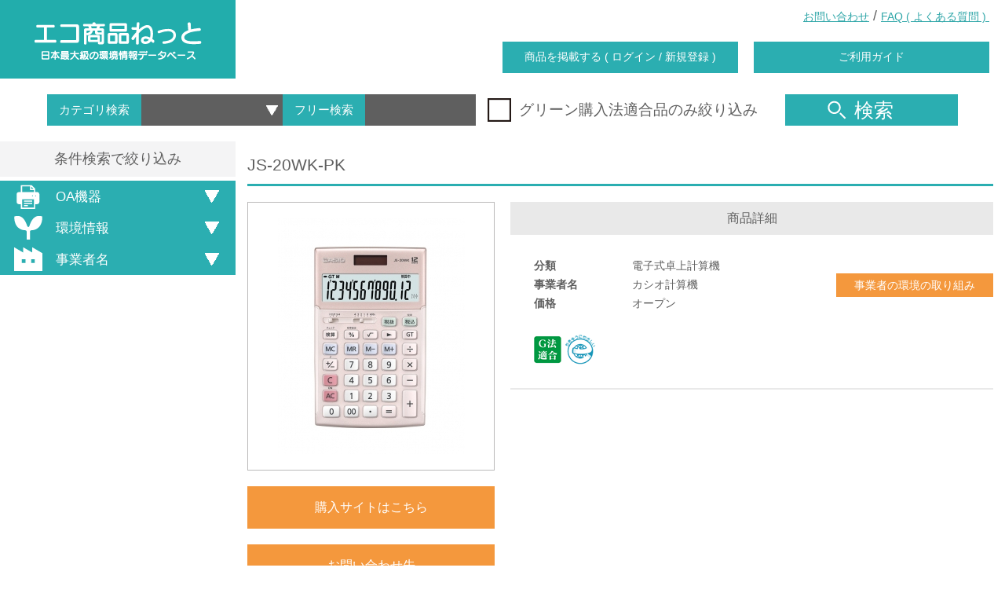

--- FILE ---
content_type: text/html; charset=UTF-8
request_url: https://www.gpn.jp/econet/detail?cid=40&cgid=534&gid=156
body_size: 113158
content:
<!DOCTYPE html>
<html lang="ja">
<head>

  <!-- Google tag (gtag.js) -->
  <script async src="https://www.googletagmanager.com/gtag/js?id=G-TKR3FS774B"></script>
  <script>
    window.dataLayer = window.dataLayer || [];
    function gtag(){dataLayer.push(arguments);}
    gtag('js', new Date());

    gtag('config', 'G-TKR3FS774B');
  </script>

  <meta charset="utf-8">
  <meta http-equiv="X-UA-Compatible" content="IE=edge">
  <meta name="viewport" content="width=device-width, initial-scale=1.0, maximum-scale=1.0, shrink-to-fit=no">
  <meta name="format-detection" content="telephone=no">
  <meta content="GPN,グリーン購入,環境,製品,自然,エコ,ECO,省エネ,エコ商品ねっと" name="keywords">
  <meta content="環境配慮製品、サービスの優先的購入を進めるグリーン購入ネットワーク（GPN）、エコ商品のご紹介" name="description">

  <title>エコ商品ねっと 日本最大級の環境情報データベース</title>

  	<link type="text/css" rel="stylesheet" href="https://www.gpn.jp/assets/css/animate.css?1557753087" />
  	<link type="text/css" rel="stylesheet" href="https://www.gpn.jp/assets/css/slick.css?1557753087" />
  	<link type="text/css" rel="stylesheet" href="https://www.gpn.jp/assets/css/slick-theme.css?1557753087" />
  	<link type="text/css" rel="stylesheet" href="https://www.gpn.jp/assets/css/common.css?1749101837" />
  	<link type="text/css" rel="stylesheet" href="https://www.gpn.jp/assets/css/static.css?1621218175" />
  	<link type="text/css" rel="stylesheet" href="https://www.gpn.jp/assets/css/econet.css?1747379494" />

  <meta content="エコ商品ねっと 日本最大級の環境情報データベース" property="og:title" />
  <meta property="og:type" content="website" />
  <meta content="環境配慮製品、サービスの優先的購入を進めるグリーン購入ネットワーク（GPN）、エコ商品のご紹介" property="og:description" />
  <meta content="https://www.gpn.jp/econet/detail" property="og:url" />
  <meta property="og:image" content="" />
  <meta property="og:site_name" content="" />
  <meta property="og:locale" content="ja_JP" />
  <meta property="fb:app_id" content="" />

  	<script type="text/javascript" src="https://www.gpn.jp/assets/js/jquery-2.1.4.min.js?1557753088"></script>
  	<script type="text/javascript" src="https://www.gpn.jp/assets/js/flexibility.js?1557753088"></script>
  	<script type="text/javascript" src="https://www.gpn.jp/assets/js/lib/jquery.floatThead.min.js?1557753088"></script>
  	<script type="text/javascript" src="https://www.gpn.jp/assets/js/lib/slick/slick.min.js?1557753088"></script>
  	<script type="text/javascript" src="https://www.gpn.jp/assets/js/lib/Chart.bundle.js?1557753088"></script>
  	<script type="text/javascript" src="https://www.gpn.jp/assets/js/lib/stickyfill.min.js?1557753088"></script>
  	<script type="text/javascript" src="https://www.gpn.jp/assets/js/lib/jquery.kinetic.js?1557753088"></script>

  <!-- google-analytics
  <script type="text/javascript">
      var _gaq = _gaq || [];
      _gaq.push(['_setAccount', 'UA-2787177-13']);
      _gaq.push(['_trackPageview']);

      (function() {
          var ga = document.createElement('script'); ga.type = 'text/javascript'; ga.async = true;
          ga.src = ('https:' == document.location.protocol ? 'https://ssl' : 'http://www') + '.google-analytics.com/ga.js';
          var s = document.getElementsByTagName('script')[0]; s.parentNode.insertBefore(ga, s);
      })();
  </script>
  //google-analytics -->

  <!-- colorbox -->
  <!--
  <script src="/assets/js/colorbox/js/jquery.colorbox.js"></script>
  <link href="/assets/js/colorbox/css/colorbox.css" rel="stylesheet">
  -->

  <!-- lightbox -->
  <!--
  <script src="/assets/js/lightbox/js/lightbox.js"></script>
  <link href="/assets/js/lightbox/css/lightbox.css" rel="stylesheet">
  -->
  <script>

  </script>

</head>

<body>
<header>
  <div class="header_wrap flex_box flex_space_between flex_align_center position_r">
    <div class="left_wrap">
      <h1>
        <a href="https://www.gpn.jp/econet/" class="align_c display_b line_h_1 selectDisabled">
          <img src="/assets/img/header/header_logo.png"
               srcset="/assets/img/header/header_logo.png 1x,
											 /assets/img/header/header_logo@2x.png 2x"
               alt="エコ商品ねっと">
        </a>
      </h1>
    </div>
    <div class="right_wrap flex_1">
      <div class="link_wrap flex_box flex_align_center">
        <div class="flex_1"></div>
        <div><a class="on_border" href="https://www.gpn.jp/contact/edit/" target="_blank">お問い合わせ</a></div>
        <div>&nbsp;/&nbsp;</div>
        <div><a href="https://www.gpn.jp/econet/faq/" class="on_border">FAQ&nbsp;(&nbsp;よくある質問&nbsp;)&nbsp;</a></div>
      </div>
      <div class="btn_wrap flex_box flex_align_center">
        <div class="flex_1"></div>
        <div><a href="https://www.gpn.jp/econet/admin/login/" class="btnStyle_1">商品を掲載する&nbsp;(&nbsp;ログイン&nbsp;/&nbsp;新規登録&nbsp;)</a></div>
        <div><a href="https://www.gpn.jp/econet/sitemap/" class="btnStyle_1">ご利用ガイド</a></div>
      </div>
    </div>

    <!-- sp用ヘッダ -->
    <div class="sp_header">
      <a id="btnSpMenu" class="menu-trigger" href="#">
        <span></span>
        <span></span>
        <span></span>
      </a>
    </div>

    <!-- sp用ヘッダ メニュー部分 -->
    <div id="spMenuArea" class="sp_menu_area">
      <ul>
        <li><a href="https://www.gpn.jp/econet/admin/login/">商品を掲載する&nbsp;(&nbsp;ログイン&nbsp;/&nbsp;新規登録&nbsp;)</a></li>
        <li><a href="https://www.gpn.jp/econet/sitemap/" >ご利用ガイド</a></li>
        <li><a href="https://www.gpn.jp/contact/edit/" target="_blank">お問い合わせ</a></li>
        <li><a href="https://www.gpn.jp/econet/faq/" >FAQ&nbsp;(&nbsp;よくある質問&nbsp;)</a></li>
      </ul>
    </div>

  </div>
</header>


<div class="search_wrap">
  <div class="searchInner_wrap flex_box flex_align_center">
    <!-- inputエリア -->
    <div>
      <div class="searchInput_wrap flex_box">
        <div class="searchInput_left flex_box">
          <div>カテゴリ検索</div>
          <div>
            <select id="cgid" name="cgid">
              <option value=""></option>
                              <option value="1">紙</option>
                              <option value="2">文具・事務用品</option>
                              <option value="13">日用品</option>
                              <option value="4">家電製品</option>
                              <option value="14">包装材</option>
                              <option value="5">照明</option>
                              <option value="6">家具類</option>
                              <option value="8">食品</option>
                              <option value="7">繊維製品</option>
                              <option value="11">災害備蓄用品</option>
                              <option value="9">自動車等</option>
                              <option value="10">資材</option>
                              <option value="12">サービス</option>
                              <option value="17">再エネサービス</option>
                              <option value="3">OA機器</option>
                              <option value="16">ホテル</option>
                              <option value="15">その他</option>
                          </select>
          </div>
        </div>
        <div class="searchInput_right flex_box">
          <div>フリー検索</div>
          <div><input name="keyword" type="text" onkeydown="enterSearch();" /></div>
        </div>
      </div>
    </div>


    <!-- チェックボックス -->
    <div>
      <div class="checkbox_wrap">
        <div class="checkboxInner_wrap">
          <label for="green_flg" class="flex_box flex_align_center">
            <img src="/assets/img/common/icon_checkbox_off.png"
                 srcset="/assets/img/common/icon_checkbox_off.png 1x,
                         /assets/img/common/icon_checkbox_off@2x.png 2x"
                 alt="グリーン購入法適合品のみ絞り込み"
                 class="checkbox_off">
            <img src="/assets/img/common/icon_checkbox_on.png"
                 srcset="/assets/img/common/icon_checkbox_on.png 1x,
                         /assets/img/common/icon_checkbox_on@2x.png 2x"
                 alt="グリーン購入法適合品のみ絞り込み"
                 class="checkbox_on">
            <input id="green_flg" name="green_flg" type="checkbox"/>
            <span class="selectDisabled">グリーン購入法適合品のみ絞り込み</span>
          </label>
        </div>
      </div>
    </div>

    <!-- 検索ボタン -->
    <div>
      <button id="btn_headerSearch" type="button" class="reset btnStyle_1 jsHoverChange">
        <img src="/assets/img/common/icon_search_off.png"
             srcset="/assets/img/common/icon_search_off.png 1x,
                         /assets/img/common/icon_search_off@2x.png 2x"
             alt="商品検索">
        検索
      </button>
    </div>
  </div>
</div>
<!-- //.search_wrap -->
<!---------------------------------------------------------------------- 商品詳細ページ ---------------------------------------------------------------------->
<div class="body_wrap flex_box">


  <!-- 絞り込みエリア -->
  <div class="left_refine_wrap">
    <div class="left_refineInner_wrap">
      <div class="refineHead_wrap align_c">条件検索で絞り込み</div>
      <div class="refineBody">

        <div class="refineItem_wrap">
          <div class="refineCategoryHead"><a class="reset jsHoverChange noOffName btnStyle_1 flex_box flex_align_center">
					<span>
          <img src="/assets/img/top/icon_category_officeequipment_search.png"
                             srcset="/assets/img/top/icon_category_officeequipment_search.png 1x,
                                 /assets/img/top/icon_category_officeequipment_search@2x.png 2x"
                             alt=OA機器>
					</span>
              OA機器            </a></div>
          <div class="refineCategoryBody">
            <div class="refineCategoryBodyInner">
              <div class="refineListItem_wrap">
                <div class="refineListItemHead"><a>電子式卓上計算機</a></div>
                <div class="refineListItemBody">
                  <ul class="checkbox_wrap">

                                          <li class="checkboxInner_wrap">

                        <label for="534"
                               class="refine_scid_checkbox_wrap flex_box">
                          <input id="534" type="checkbox" name="scid"
                                 value="534">
                          <img src="/assets/img/common/icon_checkboxMin_off.png"
                               srcset="/assets/img/common/icon_checkboxMin_off.png 1x,
                             /assets/img/common/icon_checkboxMin_off@2x.png 2x"
                               alt="電子式卓上計算機"
                               class="checkbox_off">
                          <img src="/assets/img/common/icon_checkboxMin_on.png"
                               srcset="/assets/img/common/icon_checkboxMin_on.png 1x,
                             /assets/img/common/icon_checkboxMin_on@2x.png 2x"
                               alt="電子式卓上計算機"
                               class="checkbox_on">
                          <a id="scid_534"
                             class="on_border directRefineText">電子式卓上計算機                            (79)</a>
                        </label>

                        <!--<label for="534" class="flex_box">-->
                        <!--<img src="/assets/img/common/icon_checkboxMin_off.png"-->
                        <!--srcset="/assets/img/common/icon_checkboxMin_off.png 1x,-->
                        <!--/assets/img/common/icon_checkboxMin_off@2x.png 2x"-->
                        <!--alt="電子式卓上計算機"-->
                        <!--class="checkbox_off">-->
                        <!--<img src="/assets/img/common/icon_checkboxMin_on.png"-->
                        <!--srcset="/assets/img/common/icon_checkboxMin_on.png 1x,-->
                        <!--/assets/img/common/icon_checkboxMin_on@2x.png 2x"-->
                        <!--alt="電子式卓上計算機"-->
                        <!--class="checkbox_on">-->
                        <!--<input id="534" type="checkbox"/>-->
                        <!--<span class="selectDisabled">電子式卓上計算機(79)</span>-->
                        <!--</label>-->

                      </li>
                    
                  </ul>
                </div>
              </div>
            </div>
            <div class="refineBtn_wrap">
              <a id="refine_scid" class="reset btnStyle_1">絞り込む</a>
            </div>
          </div>
        </div>

        <div class="refineItem_wrap environmentInfo_refine">
  <div class="refineCategoryHead"><a class="reset jsHoverChange btnStyle_1 flex_box flex_align_center">
					<span>
						<img src="/assets/img/refine/icon_accordion_environment_off.png"
                             srcset="/assets/img/refine/icon_accordion_environment_off.png 1x,
														 /assets/img/refine/icon_accordion_environment_off@2x.png 2x"
                             alt="環境情報　で絞り込む">
					</span>
      環境情報
    </a></div>
  <div class="refineCategoryBody">
    <div class="refineCategoryBodyInner">

      <div class="refineListItem_wrap">
        <div class="refineListItemBody">

        <ul class="checkbox_wrap">
          <li><span class="category_sub_title margin_5_0">グリーン購入法適合</span></li>
                            <li class="checkboxInner_wrap">
                    <label for="green_flg1" class="flex_box">
                      <img src="/assets/img/common/icon_checkboxMin_off.png"
                          srcset="/assets/img/common/icon_checkboxMin_off.png 1x,
                                /assets/img/common/icon_checkboxMin_off@2x.png 2x"
                          alt="1. 基準値1に適合している"
                          class="checkbox_off">
                      <img src="/assets/img/common/icon_checkboxMin_on.png"
                          srcset="/assets/img/common/icon_checkboxMin_on.png 1x,
                                /assets/img/common/icon_checkboxMin_on@2x.png 2x"
                          alt="1. 基準値1に適合している"
                          class="checkbox_on">
                          <input type="checkbox" id="green_flg1" name="green_flg1" value="1" />
                      <span class="selectDisabled">基準値1に適合している</span>
                    </label>
                  </li>
                                <li class="checkboxInner_wrap">
                    <label for="green_flg2" class="flex_box">
                      <img src="/assets/img/common/icon_checkboxMin_off.png"
                          srcset="/assets/img/common/icon_checkboxMin_off.png 1x,
                                /assets/img/common/icon_checkboxMin_off@2x.png 2x"
                          alt="2. 適合している"
                          class="checkbox_off">
                      <img src="/assets/img/common/icon_checkboxMin_on.png"
                          srcset="/assets/img/common/icon_checkboxMin_on.png 1x,
                                /assets/img/common/icon_checkboxMin_on@2x.png 2x"
                          alt="2. 適合している"
                          class="checkbox_on">
                          <input type="checkbox" id="green_flg2" name="green_flg2" value="1" />
                      <span class="selectDisabled">適合している</span>
                    </label>
                  </li>
              

            <li class="checkboxInner_wrap">
              <label for="eco_leaf_flg" class="flex_box">
                <img src="/assets/img/common/icon_checkboxMin_off.png"
                     srcset="/assets/img/common/icon_checkboxMin_off.png 1x,
													 /assets/img/common/icon_checkboxMin_off@2x.png 2x"
                     alt="環境ラベル（エコマーク、SuMPO EPD、カーボン・オフセット）"
                     class="checkbox_off">
                <img src="/assets/img/common/icon_checkboxMin_on.png"
                     srcset="/assets/img/common/icon_checkboxMin_on.png 1x,
													 /assets/img/common/icon_checkboxMin_on@2x.png 2x"
                     alt="環境ラベル（エコマーク、SuMPO EPD、カーボン・オフセット）"
                     class="checkbox_on">
                <input id="eco_leaf_flg" name="eco_leaf_flg" value="3" type="checkbox"/>
                <span class="selectDisabled">環境ラベル（エコマーク、SuMPO EPD、カーボン・オフセット）</span>
              </label>
            </li>

          </ul>
        </div>
      </div>
    </div>
    <div class="refineBtn_wrap">
      <a id="refine_environment" class="reset btnStyle_1">絞り込む</a>
    </div>
  </div>
</div>
        <div class="refineItem_wrap manufacturer_wrap">
          <div class="refineCategoryHead"><a class="reset jsHoverChange btnStyle_1 flex_box flex_align_center">
					<span>
						<img src="/assets/img/refine/icon_accodion_manufacturer_off.png"
                             srcset="/assets/img/refine/icon_accodion_manufacturer_off.png 1x,
														 /assets/img/refine/icon_accodion_manufacturer_off@2x.png 2x"
                             alt="事業者名　で絞り込む">
					</span>
              事業者名
            </a></div>
          <div class="refineCategoryBody">
            <div class="refineCategoryBodyInner">
              <div class="select_wrap">
                <div class="selectItem_wrap">
                  <select id="selectManufacturer" name="mnm[]" multiple>
                                          <option value="カシオ計算機">カシオ計算機</option>
                                          <option value="キヤノン">キヤノン</option>
                                          <option value="シャープ">シャープ</option>
                                          <option value="ナカバヤシ">ナカバヤシ</option>
                                      </select>
                  <div class="forIPadselect_selectItemInner_wrap checkbox_wrap">
                    <div class="checkboxInner_wrap">
                                            <label class="display_b">
                        <input type="checkbox" name="mnm[]" value="カシオ計算機" />
                        カシオ計算機                      </label>
                                            <label class="display_b">
                        <input type="checkbox" name="mnm[]" value="キヤノン" />
                        キヤノン                      </label>
                                            <label class="display_b">
                        <input type="checkbox" name="mnm[]" value="シャープ" />
                        シャープ                      </label>
                                            <label class="display_b">
                        <input type="checkbox" name="mnm[]" value="ナカバヤシ" />
                        ナカバヤシ                      </label>
                                          </div>
                  </div>
                </div>
              </div>
            </div>
            <div class="refineBtn_wrap">
              <p class="attentionText">事業者名を複数選択する場合はCtrlキー（Macの場合はcommandキー）を押しながらクリックしてください。</p>
            <a id="refine_manufacturer" class="reset btnStyle_1">絞り込む</a>
            </div>
          </div>
        </div>

      </div>

      <div class="sp_closeBtn_wrap">
        <button id="spRefineWrapCloseBtn" class="reset btnStyle_1">閉じる</button>
      </div>

    </div>
  </div>

  <div class="right_content_wrap">
    <div class="contentInner_wrap">

      <!-- SP用絞り込みモーダルの表示ボタン -->
      <div class="sp_displayBtn_wrap">
        <button id="spRefineWrapDisplayBtn" class="reset btnStyle_1">条件検索で絞り込む</button>
      </div>
      <div class="contHead_wrap">
        <h2>JS-20WK-PK</h2>
      </div>
      <div class="contBody_wrap">
        <div class="detail_wrap">

          <div class="detail_top flex_box">

            <div class="left_wrap">

              <!--
              TODO to tsuyama
              php実装側要確認 画像が一枚だけのケースと、複数枚あってスライダーになってるケースがあります
              -->

              <!-- 画像1枚のとき -->
              <div class="img_wrap">
                <img src="https://www.gpn.jp/econet/image?dir=goods&cid=40&gid=156&file=4d1b39dd700254827f25bcd495de99e3.jpg&thumbnail&maxsize=300"
                       alt=""
                       class="list_image">
              </div>

              <!-- 画像複数枚のとき -->
              <!-- ↓スライダー本体 -->
              <!--div class="img_wrap">
                <ul class="thumb-item">
                  <li><a><img src="/assets/img/dummy/dummy_1.png" alt="グリーン電力証書"></a></li>
                  <li><a><img src="/assets/img/dummy/dummy_2.png" alt="グリーン電力証書"></a></li>
                  <li><a><img src="/assets/img/dummy/dummy_3.png" alt="グリーン電力証書"></a></li>
                  <li><a><img src="/assets/img/dummy/dummy_4.png" alt="グリーン電力証書"></a></li>
                </ul>
              </div>-->
              <!-- ↓サムネイル -->
              <!--ul class="thumb-item-nav">
                <li><a><img src="/assets/img/dummy/dummy_1.png" alt="グリーン電力証書"></a></li>
                <li><a><img src="/assets/img/dummy/dummy_2.png" alt="グリーン電力証書"></a></li>
                <li><a><img src="/assets/img/dummy/dummy_3.png" alt="グリーン電力証書"></a></li>
                <li><a><img src="/assets/img/dummy/dummy_4.png" alt="グリーン電力証書"></a></li>
              </ul-->

              <a id="btnOpenModal_reservationList"
                 class="reset btnDetailTop openModal">購入サイトはこちら</a>
              <a id="btnOpenModal_infoList" class="reset btnDetailTop openModal">お問い合わせ先</a>

            </div>

            <div class="right_wrap">
              <div class="detail_cont_wrap">
                <h3 class="detail_contHead">商品詳細</h3>
                <div class="detail_contBody flex_box flex_align_center">
                  <ul class="textList">
                    <li class="flex_box">
                      <span class="font_b basis_100">分類</span><span class="flex_1">                        電子式卓上計算機                      </span></li>
                    <li class="flex_box"><span class="font_b basis_100">事業者名</span><span class="flex_1">カシオ計算機</span></li>
                                         <li class="flex_box"><span class="font_b basis_100">価格</span><span class="flex_1">オープン</span></li>
                                                           </ul>

                  <div class="rightBtn_wrap">
                    <a href="#detailTabContent_1" id="ankerLinkToTab" class="reset btnStyle_1">事業者の環境の取り組み</a>
                  </div>
                </div>
              </div>
              <div class="detail_cont_wrap">

              <div class="detail_contBody">
                  <ul class="iconList flex_box">
                                                                                  <li><img src="/assets/img/list/mark_dummy_02.gif" alt="G法適合"></li>
                                                                                  <li><a target="_blank"
                             href="http://www.ecomark.jp/ecomarkdb/06135002.html"><img
                            src="/assets/img/list/mark_dummy_04.gif" alt="ガイドライン対象"/></a></li>
                                      </ul>
                  <p>
                </div>
              </div>
              <div class="graph_wrap">
                <!-- グラフを動的に出すならこちら -->
                <!--
                <canvas id="myChart">
                </canvas>
                -->
                <!-- グラフを画像で出すならこちら -->
                <!--div class="graphImage_wrap">
                  <img src="/assets/img/dummy/dummy_9.png" alt=""/>
                </div>
              </div>
            </div-->

              </div><!-- //.graph_wrap -->




            </div><!-- //.right_wrap-->
          </div><!-- //.detail_wrap -->
          <div style="margin: 30px 0; font-size: 16px; color:#f4983d;">購入、問い合わせの際は「エコ商品ねっと」をご覧になられたことをお伝えください。</div>
          <div id="detail_bottom">
            <div class="detail_common_parts detail_commonTabs_wrap">
              <div class="tabs">

                <!---------- to php実装者 ---------->
                <!-- タブを動的に表示する場合のDOMの構造に関して

                tab部分
                <input id="detailTabItem_1" name="tab_item" type="radio" />
                <label for="detailTabItem_1" class="tab_item">tab1</label>

                選択されたタブの表示エリア
                <div id="detailTabContent_1" class="tab_content">
                    content1
                </div>

                これで1セットとします。
                動的表示する場合は
                ・inputのid
                ・labelのfor
                ・<div class="tab_content">のid
                を動的生成する必要があります。

                inputのidとlabelのforは同じ文字列となり、
                detailTabItem_数字(1～13)
                で生成してください。

                紐づく表示コンテンツ（<div class="tab_content">）のidは、上記で生成されたidの数字を共通とし、
                detailTabContent_数字
                というidを付与するようにしてください。

                -->

                <!-- tab部分 -->
                <input id="detailTabItem_2" name="tab_item" type="radio" checked/>
                <label for="detailTabItem_2" class="tab_item">環境情報及び製品情報</label>

                <input id="detailTabItem_1" name="tab_item" type="radio"/>
                <label for="detailTabItem_1" class="tab_item">環境の取り組み</label>


                <!-- 選択されたタブの表示エリア -->
                <div id="detailTabContent_1" class="tab_content">
                  <div class="detail_commonList_wrap">
                    <div class="detail_commonListInner_wrap">

                      <!-- tab内の汎用リスト -->
                      <div class="inTab_commonList">

                        <div class="contHead_wrap">
                                                      <p class="contHeadInnerText">環境の取り組み</p>
                                                  </div>
                        <div class="detail_common_parts">
                          <div class="detail_commonList_wrap">
                            <div class="detailCommonListHead flex_box flex_align_center">
                              <div class="innerBlock"></div>
                              <div>1.環境取り組み体制</div>
                            </div>
                          </div>
                          <div class="detailCommonListBody">
                            <ul>
                              <li class="listHead flex_box">
                                <span>No.</span>
                                <span>チェック項目</span>
                                <span>チェック</span>
                              </li>
                              <li class="listTitle">レベル1</li>
                              <li class="listItem flex_box">
                                <span>1.</span>
                                <span>環境方針を持っている</span>
                                <span>
                                  <span class="checkbox_wrap display_b">
                                    <span class="checkboxInner_wrap display_b">
                                      <label for="list_check_1"
                                             class="flex_box checked"
                                             >
                                        <img src="/assets/img/common/icon_checkboxMin_off.png"
                                             srcset="/assets/img/common/icon_checkboxMin_off.png 1x,
                                             ../assets/img/common/icon_checkboxMin_off@2x.png 2x"
                                             alt="印刷用紙 非塗工印刷用紙"
                                             class="checkbox_off">
                                        <img src="/assets/img/common/icon_checkboxMin_on.png"
                                             srcset="/assets/img/common/icon_checkboxMin_on.png 1x,
                                             ../assets/img/common/icon_checkboxMin_on@2x.png 2x"
                                             alt="印刷用紙 非塗工印刷用紙"
                                             class="checkbox_on">

                                      </label>
                                    </span>
                                  </span>
                                </span>
                              </li>
                              <li class="listItem flex_box">
                                <span>2.</span>
                                <span>環境対応の責任体制を定めている</span>
                                <span>
                                  <span class="checkbox_wrap display_b">
                                    <span class="checkboxInner_wrap display_b">
                                      <label for="list_check_1"
                                             class="flex_box checked"
                                             >
                                        <img src="/assets/img/common/icon_checkboxMin_off.png"
                                             srcset="/assets/img/common/icon_checkboxMin_off.png 1x,
                                             ../assets/img/common/icon_checkboxMin_off@2x.png 2x"
                                             alt="印刷用紙 非塗工印刷用紙"
                                             class="checkbox_off">
                                        <img src="/assets/img/common/icon_checkboxMin_on.png"
                                             srcset="/assets/img/common/icon_checkboxMin_on.png 1x,
                                             ../assets/img/common/icon_checkboxMin_on@2x.png 2x"
                                             alt="印刷用紙 非塗工印刷用紙"
                                             class="checkbox_on">

                                      </label>
                                    </span>
                                  </span>
                                </span>
                              </li>
                              <li class="listItem flex_box">
                                <span>3.</span>
                                <span>環境問題に関する従業員教育を行っている</span>
                                <span>
                                  <span class="checkbox_wrap display_b">
                                    <span class="checkboxInner_wrap display_b">
                                      <label for="list_check_1"
                                             class="flex_box checked"
                                             >
                                        <img src="/assets/img/common/icon_checkboxMin_off.png"
                                             srcset="/assets/img/common/icon_checkboxMin_off.png 1x,
                                             ../assets/img/common/icon_checkboxMin_off@2x.png 2x"
                                             alt="印刷用紙 非塗工印刷用紙"
                                             class="checkbox_off">
                                        <img src="/assets/img/common/icon_checkboxMin_on.png"
                                             srcset="/assets/img/common/icon_checkboxMin_on.png 1x,
                                             ../assets/img/common/icon_checkboxMin_on@2x.png 2x"
                                             alt="印刷用紙 非塗工印刷用紙"
                                             class="checkbox_on">

                                      </label>
                                    </span>
                                  </span>
                                </span>
                              </li>
                              <li class="listItem flex_box">
                                <span>4.</span>
                                <span>自社に関係する主要な環境法規制を把握し、順守している</span>
                                <span>
                                  <span class="checkbox_wrap display_b">
                                    <span class="checkboxInner_wrap display_b">
                                      <label for="list_check_1"
                                             class="flex_box checked"
                                             >
                                        <img src="/assets/img/common/icon_checkboxMin_off.png"
                                             srcset="/assets/img/common/icon_checkboxMin_off.png 1x,
                                             ../assets/img/common/icon_checkboxMin_off@2x.png 2x"
                                             alt="印刷用紙 非塗工印刷用紙"
                                             class="checkbox_off">
                                        <img src="/assets/img/common/icon_checkboxMin_on.png"
                                             srcset="/assets/img/common/icon_checkboxMin_on.png 1x,
                                             ../assets/img/common/icon_checkboxMin_on@2x.png 2x"
                                             alt="印刷用紙 非塗工印刷用紙"
                                             class="checkbox_on">

                                      </label>
                                    </span>
                                  </span>
                                </span>
                              </li>
                              <li class="listTitle">レベル2</li>
                              <li class="listItem flex_box">
                                <span>5.</span>
                                <span>環境取り組み体制と成果を定期的に検証して次の活動に活かしている</span>
                                <span>
                                  <span class="checkbox_wrap display_b">
                                    <span class="checkboxInner_wrap display_b">
                                      <label for="list_check_1"
                                             class="flex_box checked"
                                             >
                                        <img src="/assets/img/common/icon_checkboxMin_off.png"
                                             srcset="/assets/img/common/icon_checkboxMin_off.png 1x,
                                             ../assets/img/common/icon_checkboxMin_off@2x.png 2x"
                                             alt="印刷用紙 非塗工印刷用紙"
                                             class="checkbox_off">
                                        <img src="/assets/img/common/icon_checkboxMin_on.png"
                                             srcset="/assets/img/common/icon_checkboxMin_on.png 1x,
                                             ../assets/img/common/icon_checkboxMin_on@2x.png 2x"
                                             alt="印刷用紙 非塗工印刷用紙"
                                             class="checkbox_on">

                                      </label>
                                    </span>
                                  </span>
                                </span>
                              </li>
                              <li class="listItem flex_box">
                                <span>6.</span>
                                <span>従業員が環境方針に基づいて自分の業務の中で行うべき環境対策を理解し、実践している</span>
                                <span>
                                  <span class="checkbox_wrap display_b">
                                    <span class="checkboxInner_wrap display_b">
                                      <label for="list_check_1"
                                             class="flex_box checked"
                                             >
                                        <img src="/assets/img/common/icon_checkboxMin_off.png"
                                             srcset="/assets/img/common/icon_checkboxMin_off.png 1x,
                                             ../assets/img/common/icon_checkboxMin_off@2x.png 2x"
                                             alt="印刷用紙 非塗工印刷用紙"
                                             class="checkbox_off">
                                        <img src="/assets/img/common/icon_checkboxMin_on.png"
                                             srcset="/assets/img/common/icon_checkboxMin_on.png 1x,
                                             ../assets/img/common/icon_checkboxMin_on@2x.png 2x"
                                             alt="印刷用紙 非塗工印刷用紙"
                                             class="checkbox_on">

                                      </label>
                                    </span>
                                  </span>
                                </span>
                              </li>
                              <li class="listItem flex_box">
                                <span>7.</span>
                                <span>環境活動に関する規格やプログラムを導入している
                                                                              <p>→ 導入している規格名 </p>
                                      </span>
                                <span>
                                  <span class="checkbox_wrap display_b">
                                    <span class="checkboxInner_wrap display_b">
                                      <label for="list_check_1"
                                             class="flex_box checked"
                                             >
                                        <img src="/assets/img/common/icon_checkboxMin_off.png"
                                             srcset="/assets/img/common/icon_checkboxMin_off.png 1x,
                                             ../assets/img/common/icon_checkboxMin_off@2x.png 2x"
                                             alt="印刷用紙 非塗工印刷用紙"
                                             class="checkbox_off">
                                        <img src="/assets/img/common/icon_checkboxMin_on.png"
                                             srcset="/assets/img/common/icon_checkboxMin_on.png 1x,
                                             ../assets/img/common/icon_checkboxMin_on@2x.png 2x"
                                             alt="印刷用紙 非塗工印刷用紙"
                                             class="checkbox_on">

                                      </label>
                                    </span>
                                  </span>
                                </span>
                              </li>
                              <li class="listItem flex_box">
                                <span>8.</span>
                                <span>第三者認証を取得している</span>
                                <span>
                                  <span class="checkbox_wrap display_b">
                                    <span class="checkboxInner_wrap display_b">
                                      <label for="list_check_1"
                                             class="flex_box checked"
                                             >
                                        <img src="/assets/img/common/icon_checkboxMin_off.png"
                                             srcset="/assets/img/common/icon_checkboxMin_off.png 1x,
                                             ../assets/img/common/icon_checkboxMin_off@2x.png 2x"
                                             alt="印刷用紙 非塗工印刷用紙"
                                             class="checkbox_off">
                                        <img src="/assets/img/common/icon_checkboxMin_on.png"
                                             srcset="/assets/img/common/icon_checkboxMin_on.png 1x,
                                             ../assets/img/common/icon_checkboxMin_on@2x.png 2x"
                                             alt="印刷用紙 非塗工印刷用紙"
                                             class="checkbox_on">

                                      </label>
                                    </span>
                                  </span>
                                </span>
                              </li>
                            </ul>
                          </div>
                        </div>
                        <div class="detail_common_parts">
                          <div class="detail_commonList_wrap">
                            <div class="detailCommonListHead flex_box flex_align_center">
                              <div class="innerBlock"></div>
                              <div>2.環境への取り組み</div>
                            </div>
                          </div>
                          <div class="detailCommonListBody">
                            <ul>
                              <li class="listHead flex_box">
                                <span>No.</span>
                                <span>チェック項目</span>
                                <span>チェック</span>
                              </li>
                              <li class="listTitle">資源・エネルギー</li>
                              </li>
                              <li class="listItem flex_box">
                                <span>9.</span>
                                <span>&lt;L1&gt; 資源（投入原料、水等）とエネルギー（電力、重油、ガス）の使用量削減の取り組みを行っている</span>
                                <span>
                                  <span class="checkbox_wrap display_b">
                                    <span class="checkboxInner_wrap display_b">
                                      <label for="list_check_1"
                                             class="flex_box checked"
                                             >
                                        <img src="/assets/img/common/icon_checkboxMin_off.png"
                                             srcset="/assets/img/common/icon_checkboxMin_off.png 1x,
                                             ../assets/img/common/icon_checkboxMin_off@2x.png 2x"
                                             alt="印刷用紙 非塗工印刷用紙"
                                             class="checkbox_off">
                                        <img src="/assets/img/common/icon_checkboxMin_on.png"
                                             srcset="/assets/img/common/icon_checkboxMin_on.png 1x,
                                             ../assets/img/common/icon_checkboxMin_on@2x.png 2x"
                                             alt="印刷用紙 非塗工印刷用紙"
                                             class="checkbox_on">

                                      </label>
                                    </span>
                                  </span>
                                </span>
                              </li>
                              <li class="listItem flex_box">
                                <span>10.</span>
                                <span>&lt;L2&gt; 資源とエネルギーの使用量の把握をし、具体的な削減目標や計画を立てている</span>
                                <span>
                                  <span class="checkbox_wrap display_b">
                                    <span class="checkboxInner_wrap display_b">
                                      <label for="list_check_1"
                                             class="flex_box checked"
                                             >
                                        <img src="/assets/img/common/icon_checkboxMin_off.png"
                                             srcset="/assets/img/common/icon_checkboxMin_off.png 1x,
                                             ../assets/img/common/icon_checkboxMin_off@2x.png 2x"
                                             alt="印刷用紙 非塗工印刷用紙"
                                             class="checkbox_off">
                                        <img src="/assets/img/common/icon_checkboxMin_on.png"
                                             srcset="/assets/img/common/icon_checkboxMin_on.png 1x,
                                             ../assets/img/common/icon_checkboxMin_on@2x.png 2x"
                                             alt="印刷用紙 非塗工印刷用紙"
                                             class="checkbox_on">

                                      </label>
                                    </span>
                                  </span>
                                </span>
                              </li>
                              <li class="listTitle">環境配慮型製品・サービスの製造・販売</li>
                              </li>
                              <li class="listItem flex_box">
                                <span>11.</span>
                                <span>&lt;L1&gt; 環境配慮型製品・サービスの製造・販売を積極的に行っている</span>
                                <span>
                                  <span class="checkbox_wrap display_b">
                                    <span class="checkboxInner_wrap display_b">
                                      <label for="list_check_1"
                                             class="flex_box checked"
                                             >
                                        <img src="/assets/img/common/icon_checkboxMin_off.png"
                                             srcset="/assets/img/common/icon_checkboxMin_off.png 1x,
                                             ../assets/img/common/icon_checkboxMin_off@2x.png 2x"
                                             alt="印刷用紙 非塗工印刷用紙"
                                             class="checkbox_off">
                                        <img src="/assets/img/common/icon_checkboxMin_on.png"
                                             srcset="/assets/img/common/icon_checkboxMin_on.png 1x,
                                             ../assets/img/common/icon_checkboxMin_on@2x.png 2x"
                                             alt="印刷用紙 非塗工印刷用紙"
                                             class="checkbox_on">

                                      </label>
                                    </span>
                                  </span>
                                </span>
                              </li>
                              <li class="listItem flex_box">
                                <span>12.</span>
                                <span>&lt;L2&gt; 環境配慮型製品・サービスの製造・販売状況を把握し、具体的な販売目標や計画を立てている</span>
                                <span>
                                  <span class="checkbox_wrap display_b">
                                    <span class="checkboxInner_wrap display_b">
                                      <label for="list_check_1"
                                             class="flex_box checked"
                                             >
                                        <img src="/assets/img/common/icon_checkboxMin_off.png"
                                             srcset="/assets/img/common/icon_checkboxMin_off.png 1x,
                                             ../assets/img/common/icon_checkboxMin_off@2x.png 2x"
                                             alt="印刷用紙 非塗工印刷用紙"
                                             class="checkbox_off">
                                        <img src="/assets/img/common/icon_checkboxMin_on.png"
                                             srcset="/assets/img/common/icon_checkboxMin_on.png 1x,
                                             ../assets/img/common/icon_checkboxMin_on@2x.png 2x"
                                             alt="印刷用紙 非塗工印刷用紙"
                                             class="checkbox_on">

                                      </label>
                                    </span>
                                  </span>
                                </span>
                              </li>
                              <li class="listTitle">グリーン購入</li>
                              </li>
                              <li class="listItem flex_box">
                                <span>13.</span>
                                <span>&lt;L1&gt; グリーン購入の取り組み方針を有し、グリーン購入を行っている</span>
                                <span>
                                  <span class="checkbox_wrap display_b">
                                    <span class="checkboxInner_wrap display_b">
                                      <label for="list_check_1"
                                             class="flex_box checked"
                                             >
                                        <img src="/assets/img/common/icon_checkboxMin_off.png"
                                             srcset="/assets/img/common/icon_checkboxMin_off.png 1x,
                                             ../assets/img/common/icon_checkboxMin_off@2x.png 2x"
                                             alt="印刷用紙 非塗工印刷用紙"
                                             class="checkbox_off">
                                        <img src="/assets/img/common/icon_checkboxMin_on.png"
                                             srcset="/assets/img/common/icon_checkboxMin_on.png 1x,
                                             ../assets/img/common/icon_checkboxMin_on@2x.png 2x"
                                             alt="印刷用紙 非塗工印刷用紙"
                                             class="checkbox_on">

                                      </label>
                                    </span>
                                  </span>
                                </span>
                              </li>
                              <li class="listItem flex_box">
                                <span>14.</span>
                                <span>&lt;L2&gt; 購入している製品・サービスの量と種類を把握し、具体的な目標や計画を立てている</span>
                                <span>
                                  <span class="checkbox_wrap display_b">
                                    <span class="checkboxInner_wrap display_b">
                                      <label for="list_check_1"
                                             class="flex_box checked"
                                             >
                                        <img src="/assets/img/common/icon_checkboxMin_off.png"
                                             srcset="/assets/img/common/icon_checkboxMin_off.png 1x,
                                             ../assets/img/common/icon_checkboxMin_off@2x.png 2x"
                                             alt="印刷用紙 非塗工印刷用紙"
                                             class="checkbox_off">
                                        <img src="/assets/img/common/icon_checkboxMin_on.png"
                                             srcset="/assets/img/common/icon_checkboxMin_on.png 1x,
                                             ../assets/img/common/icon_checkboxMin_on@2x.png 2x"
                                             alt="印刷用紙 非塗工印刷用紙"
                                             class="checkbox_on">

                                      </label>
                                    </span>
                                  </span>
                                </span>
                              </li>
                              <li class="listTitle">包装・物流</li>
                              </li>
                              <li class="listItem flex_box">
                                <span></span><span>非該当（包装・物流を必要とする業務を行っていない）</span>
                                <span>
                                  <span class="checkbox_wrap display_b">
                                    <span class="checkboxInner_wrap display_b">
                                      <label for="list_check_1"
                                             class="flex_box" >
                                        <img src="/assets/img/common/icon_checkboxMin_off.png"
                                             srcset="/assets/img/common/icon_checkboxMin_off.png 1x,
                                             ../assets/img/common/icon_checkboxMin_off@2x.png 2x"
                                             alt="印刷用紙 非塗工印刷用紙"
                                             class="checkbox_off">
                                        <img src="/assets/img/common/icon_checkboxMin_on.png"
                                             srcset="/assets/img/common/icon_checkboxMin_on.png 1x,
                                             ../assets/img/common/icon_checkboxMin_on@2x.png 2x"
                                             alt="印刷用紙 非塗工印刷用紙"
                                             class="checkbox_on">

                                      </label>
                                    </span>
                                  </span>
                                </span>
                              </li>
                              <li class="listItem flex_box">
                                <span>15.</span>
                                <span>&lt;L1&gt; 環境負荷ができるだけ小さい包装・梱包を行っている</span>
                                <span>
                                  <span class="checkbox_wrap display_b">
                                    <span class="checkboxInner_wrap display_b">
                                      <label for="list_check_1"
                                             class="flex_box checked"
                                             >
                                        <img src="/assets/img/common/icon_checkboxMin_off.png"
                                             srcset="/assets/img/common/icon_checkboxMin_off.png 1x,
                                             ../assets/img/common/icon_checkboxMin_off@2x.png 2x"
                                             alt="印刷用紙 非塗工印刷用紙"
                                             class="checkbox_off">
                                        <img src="/assets/img/common/icon_checkboxMin_on.png"
                                             srcset="/assets/img/common/icon_checkboxMin_on.png 1x,
                                             ../assets/img/common/icon_checkboxMin_on@2x.png 2x"
                                             alt="印刷用紙 非塗工印刷用紙"
                                             class="checkbox_on">

                                      </label>
                                    </span>
                                  </span>
                                </span>
                              </li>
                              <li class="listItem flex_box">
                                <span>16.</span>
                                <span>&lt;L2&gt; 環境負荷ができるだけ小さい物流を行っている</span>
                                <span>
                                  <span class="checkbox_wrap display_b">
                                    <span class="checkboxInner_wrap display_b">
                                      <label for="list_check_1"
                                             class="flex_box checked"
                                             >
                                        <img src="/assets/img/common/icon_checkboxMin_off.png"
                                             srcset="/assets/img/common/icon_checkboxMin_off.png 1x,
                                             ../assets/img/common/icon_checkboxMin_off@2x.png 2x"
                                             alt="印刷用紙 非塗工印刷用紙"
                                             class="checkbox_off">
                                        <img src="/assets/img/common/icon_checkboxMin_on.png"
                                             srcset="/assets/img/common/icon_checkboxMin_on.png 1x,
                                             ../assets/img/common/icon_checkboxMin_on@2x.png 2x"
                                             alt="印刷用紙 非塗工印刷用紙"
                                             class="checkbox_on">

                                      </label>
                                    </span>
                                  </span>
                                </span>
                              </li>
                              <li class="listTitle">化学物質</li>
                              </li>
                              <li class="listItem flex_box">
                                <span></span><span>非該当（化学物質を使用していない）</span>
                                <span>
                                  <span class="checkbox_wrap display_b">
                                    <span class="checkboxInner_wrap display_b">
                                      <label for="list_check_1"
                                             class="flex_box checked"
                                             >
                                        <img src="/assets/img/common/icon_checkboxMin_off.png"
                                             srcset="/assets/img/common/icon_checkboxMin_off.png 1x,
                                             ../assets/img/common/icon_checkboxMin_off@2x.png 2x"
                                             alt="印刷用紙 非塗工印刷用紙"
                                             class="checkbox_off">
                                        <img src="/assets/img/common/icon_checkboxMin_on.png"
                                             srcset="/assets/img/common/icon_checkboxMin_on.png 1x,
                                             ../assets/img/common/icon_checkboxMin_on@2x.png 2x"
                                             alt="印刷用紙 非塗工印刷用紙"
                                             class="checkbox_on">

                                      </label>
                                    </span>
                                  </span>
                                </span>
                              </li>
                              <li class="listItem flex_box">
                                <span>17.</span>
                                <span>&lt;L1&gt; 化学物質の使用量及び外部（大気・水・土壌）への排出量削減の取り組みを行っている</span>
                                <span>
                                  <span class="checkbox_wrap display_b">
                                    <span class="checkboxInner_wrap display_b">
                                      <label for="list_check_1"
                                             class="flex_box" >
                                        <img src="/assets/img/common/icon_checkboxMin_off.png"
                                             srcset="/assets/img/common/icon_checkboxMin_off.png 1x,
                                             ../assets/img/common/icon_checkboxMin_off@2x.png 2x"
                                             alt="印刷用紙 非塗工印刷用紙"
                                             class="checkbox_off">
                                        <img src="/assets/img/common/icon_checkboxMin_on.png"
                                             srcset="/assets/img/common/icon_checkboxMin_on.png 1x,
                                             ../assets/img/common/icon_checkboxMin_on@2x.png 2x"
                                             alt="印刷用紙 非塗工印刷用紙"
                                             class="checkbox_on">

                                      </label>
                                    </span>
                                  </span>
                                </span>
                              </li>
                              <li class="listItem flex_box">
                                <span>18.</span>
                                <span>&lt;L2&gt; 化学物質の使用量及び外部への排出量を把握し、具体的な削減目標や計画を立てている</span>
                                <span>
                                  <span class="checkbox_wrap display_b">
                                    <span class="checkboxInner_wrap display_b">
                                      <label for="list_check_1"
                                             class="flex_box" >
                                        <img src="/assets/img/common/icon_checkboxMin_off.png"
                                             srcset="/assets/img/common/icon_checkboxMin_off.png 1x,
                                             ../assets/img/common/icon_checkboxMin_off@2x.png 2x"
                                             alt="印刷用紙 非塗工印刷用紙"
                                             class="checkbox_off">
                                        <img src="/assets/img/common/icon_checkboxMin_on.png"
                                             srcset="/assets/img/common/icon_checkboxMin_on.png 1x,
                                             ../assets/img/common/icon_checkboxMin_on@2x.png 2x"
                                             alt="印刷用紙 非塗工印刷用紙"
                                             class="checkbox_on">

                                      </label>
                                    </span>
                                  </span>
                                </span>
                              </li>
                              <li class="listTitle">廃棄物</li>
                              </li>
                              <li class="listItem flex_box">
                                <span>19.</span>
                                <span>&lt;L1&gt; 廃棄物の発生量の削減及びリサイクルの推進、適正処理を行っている</span>
                                <span>
                                  <span class="checkbox_wrap display_b">
                                    <span class="checkboxInner_wrap display_b">
                                      <label for="list_check_1"
                                             class="flex_box checked"
                                             >
                                        <img src="/assets/img/common/icon_checkboxMin_off.png"
                                             srcset="/assets/img/common/icon_checkboxMin_off.png 1x,
                                             ../assets/img/common/icon_checkboxMin_off@2x.png 2x"
                                             alt="印刷用紙 非塗工印刷用紙"
                                             class="checkbox_off">
                                        <img src="/assets/img/common/icon_checkboxMin_on.png"
                                             srcset="/assets/img/common/icon_checkboxMin_on.png 1x,
                                             ../assets/img/common/icon_checkboxMin_on@2x.png 2x"
                                             alt="印刷用紙 非塗工印刷用紙"
                                             class="checkbox_on">

                                      </label>
                                    </span>
                                  </span>
                                </span>
                              </li>
                              <li class="listItem flex_box">
                                <span>20.</span>
                                <span>&lt;L2&gt; 発生する廃棄物の量と種類を把握し、具体的な削減・リサイクル目標や計画を立てている</span>
                                <span>
                                  <span class="checkbox_wrap display_b">
                                    <span class="checkboxInner_wrap display_b">
                                      <label for="list_check_1"
                                             class="flex_box checked"
                                             >
                                        <img src="/assets/img/common/icon_checkboxMin_off.png"
                                             srcset="/assets/img/common/icon_checkboxMin_off.png 1x,
                                             ../assets/img/common/icon_checkboxMin_off@2x.png 2x"
                                             alt="印刷用紙 非塗工印刷用紙"
                                             class="checkbox_off">
                                        <img src="/assets/img/common/icon_checkboxMin_on.png"
                                             srcset="/assets/img/common/icon_checkboxMin_on.png 1x,
                                             ../assets/img/common/icon_checkboxMin_on@2x.png 2x"
                                             alt="印刷用紙 非塗工印刷用紙"
                                             class="checkbox_on">

                                      </label>
                                    </span>
                                  </span>
                                </span>
                              </li>
                            <!-- 2019/05/30 注意 改修に伴い下記項目の値には注意
    i26 → 表示は、21.
    i28 → 表示は、23.
    i21 → 表示は、26.
    i23 → 表示は、28.
 -->
                                <li class="listTitle">生物多様性保全</li>
                                </li>
                                <li class="listItem flex_box">
                                    <span>21.</span>
                                    <span>&lt;L1&gt; 「生物多様性保全」に関する取り組み（例：森林保全活動＜植林、天然林保護、間伐＞、認証品の購入、原材料のトレーサビリティの確認等）を行っている</span>
                                    <span>
                                  <span class="checkbox_wrap display_b">
                                    <span class="checkboxInner_wrap display_b">
                                      <label for="list_check_1"
                                             class="flex_box checked"
                                             >
                                        <img src="/assets/img/common/icon_checkboxMin_off.png"
                                             srcset="/assets/img/common/icon_checkboxMin_off.png 1x,
                                             ../assets/img/common/icon_checkboxMin_off@2x.png 2x"
                                             alt="印刷用紙 非塗工印刷用紙"
                                             class="checkbox_off">
                                        <img src="/assets/img/common/icon_checkboxMin_on.png"
                                             srcset="/assets/img/common/icon_checkboxMin_on.png 1x,
                                             ../assets/img/common/icon_checkboxMin_on@2x.png 2x"
                                             alt="印刷用紙 非塗工印刷用紙"
                                             class="checkbox_on">

                                      </label>
                                    </span>
                                  </span>
                                </span>
                                </li>

                                <li class="listTitle">地域への貢献</li>
                                </li>
                                <li class="listItem flex_box">
                                    <span>22.</span>
                                    <span>&lt;L1&gt; 周辺地域の環境保全活動を行い、自治体や地域団体の活動に積極的に参加している</span>
                                    <span>
                                  <span class="checkbox_wrap display_b">
                                    <span class="checkboxInner_wrap display_b">
                                      <label for="list_check_1"
                                             class="flex_box checked"
                                             >
                                        <img src="/assets/img/common/icon_checkboxMin_off.png"
                                             srcset="/assets/img/common/icon_checkboxMin_off.png 1x,
                                             ../assets/img/common/icon_checkboxMin_off@2x.png 2x"
                                             alt="印刷用紙 非塗工印刷用紙"
                                             class="checkbox_off">
                                        <img src="/assets/img/common/icon_checkboxMin_on.png"
                                             srcset="/assets/img/common/icon_checkboxMin_on.png 1x,
                                             ../assets/img/common/icon_checkboxMin_on@2x.png 2x"
                                             alt="印刷用紙 非塗工印刷用紙"
                                             class="checkbox_on">

                                      </label>
                                    </span>
                                  </span>
                                </span>
                                </li>

                            </ul>
                          </div>
                        </div>

                        <div class="detail_common_parts">
                          <div class="detail_commonList_wrap">
                            <div class="detailCommonListHead flex_box flex_align_center">
                              <div class="innerBlock"></div>
                              <div>3.社会面の取り組み</div>
                            </div>
                          </div>
                          <div class="detailCommonListBody">
                            <ul>
                              <li class="listHead flex_box">
                                <span>No.</span>
                                <span>チェック項目</span>
                                <span>チェック</span>
                              </li>
                              <li class="listItem flex_box">
                                <span>23.</span>
                                <span>&lt;L1&gt; 「人権・労働等」に関する方針、規定等を持っている</span>
                                <span>
                                  <span class="checkbox_wrap display_b">
                                    <span class="checkboxInner_wrap display_b">
                                      <label for="list_check_1"
                                             class="flex_box checked"
                                             >
                                        <img src="/assets/img/common/icon_checkboxMin_off.png"
                                             srcset="/assets/img/common/icon_checkboxMin_off.png 1x,
                                             ../assets/img/common/icon_checkboxMin_off@2x.png 2x"
                                             alt="印刷用紙 非塗工印刷用紙"
                                             class="checkbox_off">
                                        <img src="/assets/img/common/icon_checkboxMin_on.png"
                                             srcset="/assets/img/common/icon_checkboxMin_on.png 1x,
                                             ../assets/img/common/icon_checkboxMin_on@2x.png 2x"
                                             alt="印刷用紙 非塗工印刷用紙"
                                             class="checkbox_on">
                                             </label>
                                    </span>
                                  </span>
                                </span>
                              </li>
                              <li class="listItem flex_box">
                                <span>24.</span>
                                <span>&lt;L1&gt; 「公正・適正な取引」に関する方針、規定等を持っている</span>
                                <span>
                                  <span class="checkbox_wrap display_b">
                                    <span class="checkboxInner_wrap display_b">
                                      <label for="list_check_1"
                                             class="flex_box checked"
                                             >
                                        <img src="/assets/img/common/icon_checkboxMin_off.png"
                                             srcset="/assets/img/common/icon_checkboxMin_off.png 1x,
                                             ../assets/img/common/icon_checkboxMin_off@2x.png 2x"
                                             alt="印刷用紙 非塗工印刷用紙"
                                             class="checkbox_off">
                                        <img src="/assets/img/common/icon_checkboxMin_on.png"
                                             srcset="/assets/img/common/icon_checkboxMin_on.png 1x,
                                             ../assets/img/common/icon_checkboxMin_on@2x.png 2x"
                                             alt="印刷用紙 非塗工印刷用紙"
                                             class="checkbox_on">

                                      </label>
                                    </span>
                                  </span>
                                </span>
                              </li>
                              <li class="listItem flex_box">
                                <span>25.</span>
                                <span>&lt;L1&gt; 「情報セキュリティ」に関する方針、規定等を持っている</span>
                                <span>
                                  <span class="checkbox_wrap display_b">
                                    <span class="checkboxInner_wrap display_b">
                                      <label for="list_check_1"
                                             class="flex_box checked"
                                             >
                                        <img src="/assets/img/common/icon_checkboxMin_off.png"
                                             srcset="/assets/img/common/icon_checkboxMin_off.png 1x,
                                             ../assets/img/common/icon_checkboxMin_off@2x.png 2x"
                                             alt="印刷用紙 非塗工印刷用紙"
                                             class="checkbox_off">
                                        <img src="/assets/img/common/icon_checkboxMin_on.png"
                                             srcset="/assets/img/common/icon_checkboxMin_on.png 1x,
                                             ../assets/img/common/icon_checkboxMin_on@2x.png 2x"
                                             alt="印刷用紙 非塗工印刷用紙"
                                             class="checkbox_on">

                                      </label>
                                    </span>
                                  </span>
                                </span>
                              </li>
                            </ul>
                          </div>
                        </div>

                        <div class="detail_common_parts">
                          <div class="detail_commonList_wrap">
                            <div class="detailCommonListHead flex_box flex_align_center">
                              <div class="innerBlock"></div>
                              <div>4.環境面・社会面の情報公開他 </div>
                            </div>
                          </div>
                          <div class="detailCommonListBody">
                            <ul>
                              <li class="listHead flex_box">
                                <span>No.</span>
                                <span>チェック項目</span>
                                <span>チェック</span>
                              </li>
                              <li class="listItem flex_box">
                                <span>26.</span>
                                <span>&lt;L1&gt; パンフレットやホームページ等で、自社の環境情報を積極的に公開・提供している </span>
                                <span>
                                  <span class="checkbox_wrap display_b">
                                    <span class="checkboxInner_wrap display_b">
                                      <label for="list_check_1"
                                             class="flex_box checked"
                                             >
                                        <img src="/assets/img/common/icon_checkboxMin_off.png"
                                             srcset="/assets/img/common/icon_checkboxMin_off.png 1x,
                                             ../assets/img/common/icon_checkboxMin_off@2x.png 2x"
                                             alt="印刷用紙 非塗工印刷用紙"
                                             class="checkbox_off">
                                        <img src="/assets/img/common/icon_checkboxMin_on.png"
                                             srcset="/assets/img/common/icon_checkboxMin_on.png 1x,
                                             ../assets/img/common/icon_checkboxMin_on@2x.png 2x"
                                             alt="印刷用紙 非塗工印刷用紙"
                                             class="checkbox_on">

                                      </label>
                                    </span>
                                  </span>
                                </span>
                              </li>
                              <li class="listItem flex_box">
                                <span>27.</span>
                                <span>&lt;L1&gt; パンフレットやホームページ等で、自社の社会的取り組みを積極的に公開・提供している</span>
                                <span>
                                  <span class="checkbox_wrap display_b">
                                    <span class="checkboxInner_wrap display_b">
                                      <label for="list_check_1"
                                             class="flex_box" >
                                        <img src="/assets/img/common/icon_checkboxMin_off.png"
                                             srcset="/assets/img/common/icon_checkboxMin_off.png 1x,
                                             ../assets/img/common/icon_checkboxMin_off@2x.png 2x"
                                             alt="印刷用紙 非塗工印刷用紙"
                                             class="checkbox_off">
                                        <img src="/assets/img/common/icon_checkboxMin_on.png"
                                             srcset="/assets/img/common/icon_checkboxMin_on.png 1x,
                                             ../assets/img/common/icon_checkboxMin_on@2x.png 2x"
                                             alt="印刷用紙 非塗工印刷用紙"
                                             class="checkbox_on">

                                      </label>
                                    </span>
                                  </span>
                                </span>
                              </li>
                              <li class="listItem flex_box">
                                <span>28.</span>
                                <span>&lt;L2&gt;「２．環境への取り組み」に関する現状の数値や目標値を公表している</span>
                                <span>
                                  <span class="checkbox_wrap display_b">
                                    <span class="checkboxInner_wrap display_b">
                                      <label for="list_check_1"
                                             class="flex_box checked"
                                             >
                                        <img src="/assets/img/common/icon_checkboxMin_off.png"
                                             srcset="/assets/img/common/icon_checkboxMin_off.png 1x,
                                             ../assets/img/common/icon_checkboxMin_off@2x.png 2x"
                                             alt="印刷用紙 非塗工印刷用紙"
                                             class="checkbox_off">
                                        <img src="/assets/img/common/icon_checkboxMin_on.png"
                                             srcset="/assets/img/common/icon_checkboxMin_on.png 1x,
                                             ../assets/img/common/icon_checkboxMin_on@2x.png 2x"
                                             alt="印刷用紙 非塗工印刷用紙"
                                             class="checkbox_on">

                                      </label>
                                    </span>
                                  </span>
                                </span>
                              </li>
                              <li class="listItem flex_box">
                                <span>29.</span>
                                <span>&lt;L2&gt;「３．社会面の取り組み」に関する現状の数値や目標値を公表している</span>
                                <span>
                                  <span class="checkbox_wrap display_b">
                                    <span class="checkboxInner_wrap display_b">
                                      <label for="list_check_1"
                                             class="flex_box" >
                                        <img src="/assets/img/common/icon_checkboxMin_off.png"
                                             srcset="/assets/img/common/icon_checkboxMin_off.png 1x,
                                             ../assets/img/common/icon_checkboxMin_off@2x.png 2x"
                                             alt="印刷用紙 非塗工印刷用紙"
                                             class="checkbox_off">
                                        <img src="/assets/img/common/icon_checkboxMin_on.png"
                                             srcset="/assets/img/common/icon_checkboxMin_on.png 1x,
                                             ../assets/img/common/icon_checkboxMin_on@2x.png 2x"
                                             alt="印刷用紙 非塗工印刷用紙"
                                             class="checkbox_on">

                                      </label>
                                    </span>
                                  </span>
                                </span>
                              </li>
                            </ul>
                          </div>
                        </div>

                        <div class="detail_common_parts">
                          <div class="detail_commonList_wrap">
                            <div class="detailCommonListHead flex_box flex_align_center">
                              <div class="innerBlock"></div>
                              <div>5.サプライヤーへの取り組み</div>
                            </div>
                          </div>
                          <div class="detailCommonListBody">
                            <ul>
                              <li class="listHead flex_box">
                                <span>No.</span>
                                <span>チェック項目</span>
                                <span>チェック</span>
                              </li>
                              <li class="listItem flex_box">
                                <span>30.</span>
                                <span>&lt;L2&gt; サプライヤーに対して、環境面・社会面の取り組みに関する確認・調査を実施している</span>
                                <span>
                                  <span class="checkbox_wrap display_b">
                                    <span class="checkboxInner_wrap display_b">
                                      <label for="list_check_1"
                                             class="flex_box" >
                                        <img src="/assets/img/common/icon_checkboxMin_off.png"
                                             srcset="/assets/img/common/icon_checkboxMin_off.png 1x,
                                             ../assets/img/common/icon_checkboxMin_off@2x.png 2x"
                                             alt="印刷用紙 非塗工印刷用紙"
                                             class="checkbox_off">
                                        <img src="/assets/img/common/icon_checkboxMin_on.png"
                                             srcset="/assets/img/common/icon_checkboxMin_on.png 1x,
                                             ../assets/img/common/icon_checkboxMin_on@2x.png 2x"
                                             alt="印刷用紙 非塗工印刷用紙"
                                             class="checkbox_on">

                                      </label>
                                    </span>
                                  </span>
                                </span>
                              </li>
                              <li class="listItem flex_box">
                                <span>その他の環境への取り組みについての自由記載</span>
                                <span>
                                  <div class="detail_common_parts">
                                    <div class="detail_commonList_wrap">
                                      <div class="detailCommonListHead flex_box flex_align_center">
                                      </div>
                                    </div>
                                    <div class="detailCommonListBody">
                                      <p></p>
                                    </div>
                                  </div>
                                </span>
                                <span></span>
                              </li>
                            </ul>
                          </div>
                        </div>


                        <div class="detail_common_parts">
                          <div class="detail_commonList_wrap">
                            <div class="detailCommonListHead flex_box flex_align_center">
                              <div class="innerBlock"></div>
                              <div>事業者属性</div>
                            </div>
                          </div>
                          <div class="detailCommonListBody">
                            <ul>
                              <li class="listItem flex_box"
                              ">
                              <span>業種</span>
                              <span class="flex_1 align_l display_b">電子機器</span>
                              </li>
                              <li class="listItem flex_box">
                                <span>従業員数</span>
                                <span class="flex_1 align_l display_b">（単体）2,677名 （連結）11,592名 ※2015年3月31日現在</span>
                              </li>
                            </ul>
                          </div>
                        </div>
                        <div class="detail_common_parts">
                          <div class="detail_commonList_wrap">
                            <div class="detailCommonListHead flex_box flex_align_center">
                              <div class="innerBlock"></div>
                              <div>問合せ先</div>
                            </div>
                          </div>
                          <div class="detailCommonListBody">
                            <ul>
                              <li class="listItem flex_box"
                              ">
                              <span>TEL</span>
                              <span class="flex_1 align_l display_b">042-579-7256</span>
                              </li>
                              <li class="listItem flex_box">
                                <span>FAX</span>
                                <span class="flex_1 align_l display_b">042-579-7702</span>
                              </li>
                              <li class="listItem flex_box">
                                <span>Email</span>
                                <span class="flex_1 align_l display_b">eco-report@casio.co.jp</span>
                              </li>
                              <li class="listItem flex_box">
                                <span>URL</span>
                                <span class="flex_1 align_l display_b">http://www.casio.co.jp</span>
                              </li>
                            </ul>
                          </div>
                        </div>
                      </div><!-- //.inTab_commonList -->

                    </div>
                  </div>
                </div><!-- //.tab_content -->

                <div id="detailTabContent_2" class="tab_content">
                  <div class="detail_commonList_wrap inTab_commonList2">
                    <div class="detail_commonListInner_wrap">
                      <ul>
                        <li class="flex_box"><span>分類</span>
                          <span>                              電子式卓上計算機                            </span>
                        </li>
                          <li class="flex_box"><span>製品名</span>
                              <span>JS-20WK-PK</span>
                          </li>
                          <li class="flex_box"><span>事業者名</span>
                              <span>カシオ計算機</span>
                          </li>
                          <li class="flex_box">
                            <span>グリーン購入法適合</span>
                            <span>
                              適合している 
                                                          </span>
                          </li>
                          <li class="flex_box">
                            <span>グリーンスチール使用有無</span>
                            <span>
                              使用していない 
                                                          </span>
                          </li>
                          <li class="flex_box"><span>グリーンスチールURL</span>
                              <span><a target="_blank" href=""></a></span>
                          </li>
                          <li class="flex_box"><span>再生プラスチック使用状況</span>
                              <span>本体上下ケース、電池ブタ(再生ABS61％使用)</span>
                          </li>
                          <li class="flex_box"><span>使用電力の50%以上が太陽電池から供給されるか</span>
                              <span>
						はい                                                                    					</span>
                          </li>
                        <li class="flex_box"><span>有害物質(RoHS指令)対応</span>
                          <span>
						RoHS指令に対応している                              					</span>
                        </li>
                          <li class="flex_box"><span>包装材に関する特記事項</span>
                              <span>再生利用が容易な素材を使用、廃棄時の分別が簡単な構造</span>
                          </li>
                          <li class="flex_box"><span>エコマーク認定番号</span>
                              <span><a target="_blank" href="http://www.ecomark.jp/ecomarkdb/06135002.html">06135002</a></span>
                          </li>
                          <li class="flex_box"><span>SuMPO EPD関連URL</span>
                              <span><a target="_blank" href=""></a></span>
                          </li>
                          <li class="flex_box"><span>独自の温室効果ガス排出量　算定情報URL</span>
                              <span><a target="_blank" href=""></a></span>
                          </li>
                          <li class="flex_box"><span>カーボン・オフセット認証URL</span>
                              <span><a target="_blank" href=""></a></span>
                          </li>
                          <li class="flex_box"><span>環境ラベル（エコマーク、SuMPO EPD、カーボン・オフセット）備考</span>
                              <span></span>
                          </li>
                          <li class="flex_box"><span>他の環境配慮特記事項</span>
                              <span>エコマーク認定</span>
                          </li>
                          <li class="flex_box"><span>機能面の特記事項</span>
                              <span>本格実務電卓、5年保証、入力ミスがチェックできる検算機能</span>
                          </li>
                          <li class="flex_box"><span>標準価格（円）</span>
                              <span>オープン</span>
                          </li>
                                                <li class="flex_box">
                          <span>環境報告書</span>
                                <span class="flex_1 align_l display_b">カシオサステナビリティレポート<br />
下記ホームページにてご覧いただけます。<br />
http://www.casio.co.jp/csr/report/</a></span>
                        </li>
                                                <!-- リンクが入る場合はこちら -->
                                                <li class="flex_box">
                          <span>ホームページアドレス</span>
                                <span class="flex_1 align_l display_b"><a class="on_border" target="_blank"
                                   href="http://casio.jp/">http://casio.jp/</a></span>
                        </li>
                                                                        <li class="flex_box">
                          <span>その他の環境情報源</span>
                                <span class="flex_1 align_l display_b">弊社の環境活動についてご紹介しています。<br />
http://www.casio.co.jp/csr/env/</span>
                        </li>
                                              </ul>
                    </div>

                  </div>
                </div>

              </div>

            <div class="btn_wrap">
              <a id="btnBackToSearch"
                class="reset btnStyle_1">一覧に戻る</a>
            </div>
            </div><!-- //.detail_commonTabs_wrap -->

            <!-- その他の商品 食品詳細で使用する模様 -->
                          <div class="detail_common_parts otherItem_wrap">
                <h3>その他の商品</h3>
                <div class="detail_commonList_wrap">
                  <ul class="otherItemList_wrap flex_box flex_container_wrap">
                                          <li>
                        <a href="https://www.gpn.jp/econet/detail?cid=40&cgid=534&gid=98">
                          <span class="flex_box flex_align_center flex_content_center">
                                                          <img src="https://www.gpn.jp/econet/image?dir=goods&cid=40&gid=98&file=7d2bf9ecad9fee186eb0afe78c3f036b.jpg&thumbnail&maxsize=160">
                                                      </span>
                          <p>DS-10WK</p>
                        </a>
                      </li>
                                          <li>
                        <a href="https://www.gpn.jp/econet/detail?cid=40&cgid=534&gid=174">
                          <span class="flex_box flex_align_center flex_content_center">
                                                          <img src="https://www.gpn.jp/econet/image?dir=goods&cid=40&gid=174&file=684378f82719a630e876b678f9b52dc0.jpg&thumbnail&maxsize=160">
                                                      </span>
                          <p>JS-20WKA-BK</p>
                        </a>
                      </li>
                                          <li>
                        <a href="https://www.gpn.jp/econet/detail?cid=40&cgid=534&gid=191">
                          <span class="flex_box flex_align_center flex_content_center">
                                                          <img src="https://www.gpn.jp/econet/image?dir=goods&cid=40&gid=191&file=60956bba6bbfabcd93d348d552e8133a.jpg&thumbnail&maxsize=160">
                                                      </span>
                          <p>JT-200T-MM-WE</p>
                        </a>
                      </li>
                                          <li>
                        <a href="https://www.gpn.jp/econet/detail?cid=40&cgid=534&gid=132">
                          <span class="flex_box flex_align_center flex_content_center">
                                                          <img src="https://www.gpn.jp/econet/image?dir=goods&cid=40&gid=132&file=3e8261f5f322f49e127675d81ce2204c.jpg&thumbnail&maxsize=160">
                                                      </span>
                          <p>SL-760GT</p>
                        </a>
                      </li>
                                          <li>
                        <a href="https://www.gpn.jp/econet/detail?cid=40&cgid=534&gid=100">
                          <span class="flex_box flex_align_center flex_content_center">
                                                          <img src="https://www.gpn.jp/econet/image?dir=goods&cid=40&gid=100&file=02dc63c231c17f64c2afd50760a101a0.jpg&thumbnail&maxsize=160">
                                                      </span>
                          <p>SL-310GT</p>
                        </a>
                      </li>
                                          <li>
                        <a href="https://www.gpn.jp/econet/detail?cid=40&cgid=534&gid=130">
                          <span class="flex_box flex_align_center flex_content_center">
                                                          <img src="https://www.gpn.jp/econet/image?dir=goods&cid=40&gid=130&file=05a1cc2428b80087b78ea2b99ddba5df.jpg&thumbnail&maxsize=160">
                                                      </span>
                          <p>MW-8GT</p>
                        </a>
                      </li>
                                          <li>
                        <a href="https://www.gpn.jp/econet/detail?cid=40&cgid=534&gid=185">
                          <span class="flex_box flex_align_center flex_content_center">
                                                          <img src="https://www.gpn.jp/econet/image?dir=goods&cid=40&gid=185&file=0fd408b1a795e826df2646786089d064.jpg&thumbnail&maxsize=160">
                                                      </span>
                          <p>JT-200T-PK</p>
                        </a>
                      </li>
                                          <li>
                        <a href="https://www.gpn.jp/econet/detail?cid=40&cgid=534&gid=176">
                          <span class="flex_box flex_align_center flex_content_center">
                                                          <img src="https://www.gpn.jp/econet/image?dir=goods&cid=40&gid=176&file=8d1954fdae30d66bf975a898ab8658e2.jpg&thumbnail&maxsize=160">
                                                      </span>
                          <p>DS-20WKA</p>
                        </a>
                      </li>
                                      </ul>
                </div>
              </div><!-- //.otherItem_wrap -->
                      </div><!-- //#detail_bottom-->
        </div>

      </div>

    </div>

  </div>

  <!-------------------- modalエリア -------------------->
  <!--
  TODO to tsuyama
  モダールはidで区別しています。
  モーダルを開くためのボタンのidに"_modal"を追加したモーダルエリアが表示されるようにしています。
  -->
</div>
<!-- 予約サイト -->
<div id="btnOpenModal_reservationList_modal" class="modal_wrap">
  <div class="modal_bg"></div>
  <div class="modalInner_wrap">
    <div class="modal_head flex_box flex_align_center flex_space_between">
              <span>購入方法</span>
            <span class="btn_modalClose">
        <img src="/assets/img/common/icon_modal_close.png"
             srcset="/assets/img/common/icon_modal_close.png 1x,
                  /assets/img/common/icon_modal_close@2x.png 2x"
             alt="閉じる">
      </span>
    </div>
    <div class="modal_body">
      <div class="modal_bodyInner">

        <div class="detail_common_parts detail_commonList_wrap">
          <div class="detail_commonList_wrap">
            <ul>
                              <!-- リンクが入る場合はこちら -->
                <li class="flex_box">
                <span>                    購入サイト1                  </span>
                  <span>                                      </span>
                </li>
                              <!-- リンクが入る場合はこちら -->
                <li class="flex_box">
                <span>                    購入サイト2                  </span>
                  <span>                                      </span>
                </li>
                              <!-- リンクが入る場合はこちら -->
                <li class="flex_box">
                <span>                    購入サイト3                  </span>
                  <span>                                      </span>
                </li>
                              <!-- リンクが入る場合はこちら -->
                <li class="flex_box">
                <span>                    購入サイト4                  </span>
                  <span>                                      </span>
                </li>
                              <!-- リンクが入る場合はこちら -->
                <li class="flex_box">
                <span>                    購入サイト5                  </span>
                  <span>                                      </span>
                </li>
                          </ul>
          </div>
        </div>

      </div>
    </div>
  </div>
</div>

<!-- お問い合わせ先 -->
<div id="btnOpenModal_infoList_modal" class="modal_wrap">
  <div class="modal_bg"></div>
  <div class="modalInner_wrap">
    <div class="modal_head flex_box flex_align_center flex_space_between">
      <span>お問い合わせ先</span>
      <span class="btn_modalClose">
        <img src="/assets/img/common/icon_modal_close.png"
             srcset="/assets/img/common/icon_modal_close.png 1x,
                  /assets/img/common/icon_modal_close@2x.png 2x"
             alt="閉じる">
      </span>
    </div>
    <div class="modal_body">
      <div class="modal_bodyInner">

        <div class="detail_common_parts detail_commonList_wrap">
          <div class="detail_commonList_wrap">
            <ul>
              <li class="listTitle">環境面問合せ先1</li>
              <li class="flex_box">
                <span>名称</span>
                <span>環境お問い合わせ窓口</span>
              </li>
              <li class="flex_box">
                <span>TEL</span>
                              <span class="flex_1 align_l display_b">（メール受付）</span>
              </li>
              <li class="flex_box">
                <span>FAX</span>
                                <span class="flex_1 align_l display_b"></span>
              </li>
              <li class="flex_box">
                <span>Email</span>
                                <span class="flex_1 align_l display_b">                    <a href="mailto:eco-report@casio.co.jp">eco-report@casio.co.jp</a>
                  </span>
              </li>
                                            <li class="listTitle">購入時問合せ先1</li>
                <li class="flex_box">
                  <span>名称</span>
                  <span>下記ホームページにてご案内しております。</span>
                </li>
                <li class="flex_box">
                  <span>TEL</span>
                              <span class="flex_1 align_l display_b">http://casio.jp/support/dentaku/phone/</span>
                </li>
                                                        <!--              -->
<!--                <li class="flex_box">-->
<!--                  <span>環境報告書</span>-->
<!--                  <span>カシオサステナビリティレポート<br />
下記ホームページにてご覧いただけます。<br />
http://www.casio.co.jp/csr/report/</a></span>-->
<!--                </li>-->
<!--              -->
<!--              &lt;!&ndash; リンクが入る場合はこちら &ndash;&gt;-->
<!--              -->
<!--              <li class="flex_box">-->
<!--                <span>ホームページアドレス</span>-->
<!--                <span><a class="on_border" target="_blank"-->
<!--                         href="http://casio.jp/">http://casio.jp/</a></span>-->
<!--              </li>-->
<!--              -->
<!--            -->
<!--              <li class="flex_box">-->
<!--                <span>その他の環境情報源</span>-->
<!--                <span>弊社の環境活動についてご紹介しています。<br />
http://www.casio.co.jp/csr/env/</a></span>-->
<!--              </li>-->
<!--            -->
            </ul>
          </div>
        </div>

      </div>
    </div>
  </div>
</div>
<!-------------------- modalエリア end -------------------->
<!---------------------------------------------------------------------- 商品詳細ページ ここまで ---------------------------------------------------------------------->
<footer>
  <div class="footer_wrap flex_box">
    <div class="footer_left flex_box flex_align_center">
      <a class="display_b" href="https://www.gpn.jp/econet/">
        <span class="font_b align_c">エコ商品ねっと</span>
        <span class="font_b align_c">日本最大級の環境情報データベース</span>
      </a>
    </div>
    <div class="footer_center flex_box flex_align_center">
      <div>
        <ul>
          <li><a href="https://www.gpn.jp/contact/edit/"class="no_border" target="_blank">お問い合わせ</a></li>
          <li><a href="https://www.gpn.jp/econet/faq/" class="no_border">FAQ</a></li>
          <li><a href="https://www.gpn.jp/" class="no_border" target="_blank">運営団体&nbsp;:&nbsp;グリーン購入ネットワーク&nbsp;(&nbsp;GPN&nbsp;)</a></li>
          <li><a href="https://www.gpn.jp/econet/attention/" class="no_border">ご利用にあたっての留意事項</a></li>
        </ul>
      </div>
    </div>
    <div class="footer_right flex_box flex_align_center">
      <div>
        <div class="flex_box flex_align_end">
          <div class="line_h_1 flex_1">データベースの無断複製・転載を禁じます。</div>
          <div>
            <a href="https://www.gpn.jp/" target="_blank">
              <img src="/assets/img/footer/footer_logo.png"
                   srcset="/assets/img/footer/footer_logo.png 1x,
													 /assets/img/footer/footer_logo@2x.png 2x"
                   alt="GPN green purchasing network">
            </a>
          </div>
        </div>
        <div class="line_h_1">Copyright：©Green Purchasing Network（GPN） All Rights Reserved.</div>
      </div>
    </div>
  </div>
</footer>
	<script type="text/javascript" src="https://www.gpn.jp/assets/js/common.js?1726988116"></script>
	<script type="text/javascript" src="https://www.gpn.jp/assets/js/refines.js?1762915573"></script>
</body>
</html>


--- FILE ---
content_type: text/css
request_url: https://www.gpn.jp/assets/css/common.css?1749101837
body_size: 82804
content:
@charset "UTF-8";
/**
 * 変数定義
 */
html {
  font-family: "小塚ゴシック Pr6N","メイリオ", "Meiryo","Hiragino Sans","ヒラギノ角ゴ Pro W4","Hiragino Kaku Gothic Pro","ヒラギノ角ゴ Pro W3",sans-serif !important;
  width: 100%;
  height: 100%; }

body {
  width: 100%;
  height: 100%;
  font-size: 18px !important;
  margin: 0 auto;
  padding: 0;
  color: #5f5f5f;
  line-height: 1.4;
  word-wrap: break-word; }

@media screen and (max-width: 1199px) {
  body {
    font-size: 16px !important; } }
@media screen and (max-width: 991px) {
  body {
    font-size: 14px !important; } }
@media screen and (max-width: 767px) {
  html {
    height: auto; }

  body {
    font-size: 12px !important;
    height: auto; } }
/************************************************************************
                                                                        common
************************************************************************/
h1, h2, h3, h4, h5, p, a, li {
  margin: 0;
  padding: 0;
  line-height: 1.4;
  font-weight: normal !important; }

a {
  cursor: pointer;
  text-decoration: none;
  color: #2fa6a8; }
  a:hover, a:focus {
    text-decoration: none !important; }
  a:hover {
    cursor: pointer;
    -webkit-transition: 0.2s ease-in-out;
    -moz-transition: 0.2s ease-in-out;
    -o-transition: 0.2s ease-in-out;
    transition: 0.2s ease-in-out; }
  a.textLink {
    text-decoration: underline; }

input,
textarea {
  font-family: "小塚ゴシック Pr6N","メイリオ", "Meiryo","Hiragino Sans","ヒラギノ角ゴ Pro W4","Hiragino Kaku Gothic Pro","ヒラギノ角ゴ Pro W3",sans-serif !important;
  font-family: "メイリオ", "meiryo", "Hiragino Kaku Gothic Pro", "ヒラギノ角ゴ Pro W3", ​sans-serif !important \9; }
  input.textInput,
  textarea.textInput {
    font-size: 14px;
    padding: 10px 5px;
    margin: 0;
    border-radius: 5px;
    box-shadow: none;
    border: 1px solid #E2E3E2;
    background-color: #ffffff;
    box-sizing: border-box;
    width: 100%;
    display: block;
    color: #5f5f5f; }
    @media screen and (max-width: 991px) {
      input.textInput,
      textarea.textInput {
        font-size: 12px; } }
    @media screen and (max-width: 767px) {
      input.textInput,
      textarea.textInput {
        padding: 5px; } }
    @media screen and (max-width: 479px) {
      input.textInput,
      textarea.textInput {
        font-size: 16px; } }

a.no_border {
  text-decoration: none !important; }
  a.no_border:hover {
    text-decoration: underline !important;
    text-decoration-color: #2aadac; }
a.on_border {
  text-decoration: underline !important;
  text-decoration-color: #2aadac; }
  a.on_border:hover {
    text-decoration: none !important; }

select {
  color: #5f5f5f;
  border: 1px solid #E2E3E2;
  border-radius: 5px;
  box-shadow: none;
  font-size: 16px;
  min-width: 10em;
  min-height: 46px;
  max-width: 100%;
  padding: 10px 18px 10px 5px;
  background-repeat: no-repeat;
  background-size: 8px;
  background-position: right 5px center;
  background-color: #ffffff;
  -moz-appearance: none;
  -webkit-appearance: none;
  appearance: none; }
  @media screen and (max-width: 991px) {
    select {
      min-width: 8em; } }
  @media screen and (max-width: 767px) {
    select {
      padding: 5px 18px 5px 5px;
      min-height: 36px;
      min-width: 1px; } }

/* iOSでのデフォルトスタイルをリセット */
input[type="submit"],
input[type="button"] {
  border-radius: 0;
  -webkit-box-sizing: content-box;
  -webkit-appearance: button;
  appearance: button;
  border: none;
  box-sizing: border-box;
  cursor: pointer; }

input[type="submit"]::-webkit-search-decoration,
input[type="button"]::-webkit-search-decoration {
  display: none; }

input[type="submit"]:focus,
input[type="button"]:focus {
  outline-offset: -2px; }

input[type="date"]::-webkit-inner-spin-button {
  -webkit-appearance: none; }

input[type="date"]::-webkit-clear-button {
  -webkit-appearance: none; }

button {
  cursor: pointer;
  color: #767676; }
  button.reset {
    display: block;
    background: none;
    border: none;
    box-shadow: none;
    margin: 0;
    padding: 0; }

img {
  display: block;
  width: auto;
  max-width: 100%; }

.mouse_hover:hover {
  opacity: 0.8;
  filter: alpha(opacity=80);
  -ms-filter: "alpha(opacity=80)";
  -webkit-transition: 0.2s ease-in-out;
  -moz-transition: 0.2s ease-in-out;
  -o-transition: 0.2s ease-in-out;
  transition: 0.2s ease-in-out; }
  .mouse_hover:hover img {
    opacity: 0.8;
    filter: alpha(opacity=80);
    -ms-filter: "alpha(opacity=80)";
    -webkit-transition: 0.2s ease-in-out;
    -moz-transition: 0.2s ease-in-out;
    -o-transition: 0.2s ease-in-out;
    transition: 0.2s ease-in-out; }

a.btnStyle_1,
input.btnStyle_1,
button.btnStyle_1 {
  display: block;
  background-color: #2baeb1;
  font-size: 14px;
  line-height: 29px;
  width: inherit;
  max-width: 100%;
  height: 30px;
  padding: 0;
  margin: 0;
  text-align: center;
  color: #ffffff;
  border: 1px solid #2baeb1;
  border-radius: 0;
  box-sizing: border-box; }
  a.btnStyle_1:hover,
  input.btnStyle_1:hover,
  button.btnStyle_1:hover {
    color: #2baeb1;
    background-color: #ffffff;
    -webkit-transition: 0.2s ease-in-out;
    -moz-transition: 0.2s ease-in-out;
    -o-transition: 0.2s ease-in-out;
    transition: 0.2s ease-in-out; }
  a.btnStyle_1.disabled,
  input.btnStyle_1.disabled,
  button.btnStyle_1.disabled {
    opacity: 0.4;
    pointer-events: none;
    cursor: default; }
    a.btnStyle_1.disabled:hover,
    input.btnStyle_1.disabled:hover,
    button.btnStyle_1.disabled:hover {
      color: #ffffff;
      background-color: #ED6C00; }
  @media (max-width: 991px) {
    a.btnStyle_1,
    input.btnStyle_1,
    button.btnStyle_1 {
      font-size: 12px; } }
a.btnStyle_2,
input.btnStyle_2,
button.btnStyle_2 {
  display: block;
  background-color: #58C9D9;
  font-size: 14px;
  line-height: 29px;
  width: inherit;
  max-width: 100%;
  height: 30px;
  padding: 0;
  margin: 0;
  text-align: center;
  color: #ffffff;
  border: 1px solid #58C9D9;
  border-radius: 0;
  box-sizing: border-box; }
  a.btnStyle_2:hover,
  input.btnStyle_2:hover,
  button.btnStyle_2:hover {
    color: #58C9D9;
    background-color: #ffffff;
    -webkit-transition: 0.2s ease-in-out;
    -moz-transition: 0.2s ease-in-out;
    -o-transition: 0.2s ease-in-out;
    transition: 0.2s ease-in-out; }
  a.btnStyle_2.disabled,
  input.btnStyle_2.disabled,
  button.btnStyle_2.disabled {
    opacity: 0.4;
    pointer-events: none;
    cursor: default; }
    a.btnStyle_2.disabled:hover,
    input.btnStyle_2.disabled:hover,
    button.btnStyle_2.disabled:hover {
      color: #ffffff;
      background-color: #ED6C00; }
  @media (max-width: 991px) {
    a.btnStyle_2,
    input.btnStyle_2,
    button.btnStyle_2 {
      font-size: 12px; } }
a.btnStyle_3,
input.btnStyle_3,
button.btnStyle_3 {
  display: block;
  background-color: #44AD6B;
  font-size: 14px;
  line-height: 29px;
  width: inherit;
  max-width: 100%;
  height: 30px;
  padding: 0;
  margin: 0;
  text-align: center;
  color: #ffffff;
  border: 1px solid #44AD6B;
  border-radius: 0;
  box-sizing: border-box; }
  a.btnStyle_3:hover,
  input.btnStyle_3:hover,
  button.btnStyle_3:hover {
    color: #44AD6B;
    background-color: #ffffff;
    -webkit-transition: 0.2s ease-in-out;
    -moz-transition: 0.2s ease-in-out;
    -o-transition: 0.2s ease-in-out;
    transition: 0.2s ease-in-out; }
  a.btnStyle_3.disabled,
  input.btnStyle_3.disabled,
  button.btnStyle_3.disabled {
    opacity: 0.4;
    pointer-events: none;
    cursor: default; }
    a.btnStyle_3.disabled:hover,
    input.btnStyle_3.disabled:hover,
    button.btnStyle_3.disabled:hover {
      color: #ffffff;
      background-color: #ED6C00; }
  @media (max-width: 991px) {
    a.btnStyle_3,
    input.btnStyle_3,
    button.btnStyle_3 {
      font-size: 12px; } }
a.btnStyle_4,
input.btnStyle_4,
button.btnStyle_4 {
  display: block;
  background-color: #f4983d;
  font-size: 14px;
  line-height: 29px;
  width: inherit;
  max-width: 100%;
  height: 30px;
  padding: 0;
  margin: 0;
  text-align: center;
  color: #ffffff;
  border: 1px solid #f4983d;
  border-radius: 0;
  box-sizing: border-box; }
  a.btnStyle_4:hover,
  input.btnStyle_4:hover,
  button.btnStyle_4:hover {
    color: #f4983d;
    background-color: #ffffff;
    -webkit-transition: 0.2s ease-in-out;
    -moz-transition: 0.2s ease-in-out;
    -o-transition: 0.2s ease-in-out;
    transition: 0.2s ease-in-out; }
  a.btnStyle_4.disabled,
  input.btnStyle_4.disabled,
  button.btnStyle_4.disabled {
    opacity: 0.4;
    pointer-events: none;
    cursor: default; }
    a.btnStyle_4.disabled:hover,
    input.btnStyle_4.disabled:hover,
    button.btnStyle_4.disabled:hover {
      color: #ffffff;
      background-color: #ED6C00; }
  @media (max-width: 991px) {
    a.btnStyle_4,
    input.btnStyle_4,
    button.btnStyle_4 {
      font-size: 12px; } }
a:hover,
input:hover,
button:hover {
  -webkit-transition: 0.2s ease-in-out;
  -moz-transition: 0.2s ease-in-out;
  -o-transition: 0.2s ease-in-out;
  transition: 0.2s ease-in-out; }

* {
  box-sizing: border-box;
  /*-webkit-appearance: none;*/ }

*:focus {
  outline: none; }

.cursor_p {
  cursor: pointer; }

.padd_0 {
  padding: 0 !important; }

.marg_0 {
  margin: 0 !important; }

.marg_auto {
  margin: 0 auto !important; }

.margin_l_10 {
  margin-left: 10px; }

.flex_1 {
  flex: 1; }

.font_b {
  font-weight: bold !important; }

.font_n {
  font-weight: normal !important; }

.line_h_1 {
  line-height: 1; }

.display_b {
  display: block; }

.display_inb {
  display: inline-block; }

.align_c {
  text-align: center; }

.align_r {
  text-align: right; }

.align_l {
  text-align: left; }

.position_r {
  position: relative; }

.c_333 {
  color: #333333; }

.c_666 {
  color: #666666; }

.c_999 {
  color: #999999; }

.c_red {
  color: red; }

.textdeco_lineThrough {
  text-decoration: line-through; }

.divide5 {
  display: block;
  width: 100%;
  height: 5px; }

.divide10 {
  display: block;
  width: 100%;
  height: 10px; }

.divide15 {
  display: block;
  width: 100%;
  height: 15px; }

.divide20 {
  display: block;
  width: 100%;
  height: 20px; }

.divide25 {
  display: block;
  width: 100%;
  height: 25px; }

.divide30 {
  display: block;
  width: 100%;
  height: 30px; }

.divide40 {
  display: block;
  width: 100%;
  height: 40px; }

.divide50 {
  display: block;
  width: 100%;
  height: 50px; }

.divide60 {
  display: block;
  width: 100%;
  height: 60px; }

.error_wrap {
  font-size: 14px;
  color: red;
  margin-top: 5px;
  display: block; }
  @media (max-width: 767px) {
    .error_wrap {
      font-size: 12px; } }
  @media (max-width: 479px) {
    .error_wrap {
      font-size: 10px; } }

.selectDisabled {
  -ms-user-select: none;
  /* IE 10+ */
  -moz-user-select: -moz-none;
  -khtml-user-select: none;
  -webkit-user-select: none;
  user-select: none; }

ul {
  list-style-type: none;
  margin: 0;
  padding: 0; }
  ul.style_disc {
    list-style-type: disc;
    padding-left: 2rem; }
  ul.style_decimal {
    list-style-type: decimal;
    padding-left: 2rem; }
  ul.style_lower_alpha {
    list-style-type: lower-alpha;
    padding-left: 2rem; }
  ul.paren_num {
    display: table; }
    ul.paren_num > li {
      display: table-row;
      counter-increment: num; }
      ul.paren_num > li:before {
        display: table-cell;
        content: "(" counter(num) ")"; }

.flex_box, .modal_wrap .modalInner_wrap, .detail_common_parts.detail_commonTabs_wrap .tabs .tab_content .detail_commonList_wrap .detail_commonListInner_wrap .inTab_commonList .detail_common_parts .detailCommonListBody ul li.listItem > span:last-of-type {
  -js-display: flex;
  display: -webkit-flex;
  display: -ms-flexbox;
  display: flex; }

.flex_align_start {
  -webkit-align-items: flex-start;
  -ms-flex-align: start;
  align-items: flex-start; }

.flex_align_stretch {
  -webkit-align-items: stretch;
  -ms-flex-align: stretch;
  align-items: stretch; }

.flex_align_center, .detail_common_parts.detail_commonTabs_wrap .tabs .tab_content .detail_commonList_wrap .detail_commonListInner_wrap .inTab_commonList .detail_common_parts .detailCommonListBody ul li.listItem > span:last-of-type {
  -webkit-align-items: center;
  -ms-flex-align: center;
  align-items: center; }

.flex_align_end {
  -webkit-align-items: flex-end;
  -ms-flex-align: end;
  align-items: flex-end; }

.flex_space_between {
  -webkit-justify-content: space-between;
  justify-content: space-between;
  -ms-flex-pack: justify; }

.flex_content_center, .detail_common_parts.detail_commonTabs_wrap .tabs .tab_content .detail_commonList_wrap .detail_commonListInner_wrap .inTab_commonList .detail_common_parts .detailCommonListBody ul li.listItem > span:last-of-type {
  -webkit-justify-content: center;
  justify-content: center;
  -ms-flex-pack: center; }

.flex_content_end {
  -webkit-justify-content: flex-end;
  justify-content: flex-end;
  -ms-flex-pack: end; }

.flex_content_around {
  -webkit-justify-content: space-around;
  justify-content: space-around;
  -ms-flex-pack: distribute; }

.flex_container_wrap {
  -webkit-flex-wrap: wrap;
  flex-wrap: wrap;
  -ms-flex-wrap: wrap; }

.flex_direction_column, .modal_wrap .modalInner_wrap {
  -webkit-flex-direction: column;
  flex-direction: column;
  -ms-flex-direction: column; }

.pc {
  display: block !important; }

.sp,
.sma_sp {
  display: none !important; }

@media (max-width: 767px) {
  .pc {
    display: none !important; }

  .sp {
    display: block !important; } }
@media (max-width: 479px) {
  .sma_sp {
    display: block !important; } }
/* IE11 */
@media all and (-ms-high-contrast: none) {
  *::-ms-backdrop, html, input, textarea {
    font-family: "メイリオ", "meiryo", "Hiragino Kaku Gothic Pro", "ヒラギノ角ゴ Pro W3", ​sans-serif !important; } }
/* IE10対応 */
@media screen and (-ms-high-contrast: active), (-ms-high-contrast: none) {
  html,
  input,
  textarea {
    font-family: "メイリオ","meiryo","Hiragino Kaku Gothic Pro","ヒラギノ角ゴ Pro W3",​sans-serif !important; }

  img {
    border: none; } }
select::-ms-expand {
  display: none; }

/**
 * 全体画面幅調整
 */
header,
.catch_wrap,
.top_body_wrap,
.body_wrap,
footer {
  max-width: 1280px;
  margin: 0 auto; }

/**
 * table
 */
.table_wrap {
  display: table;
  table-layout: fixed;
  width: 100%;
  border-collapse: collapse; }
  .table_wrap .table_row {
    display: table-row; }
    .table_wrap .table_row .table_cell {
      display: table-cell;
      vertical-align: middle; }

@media all and (-ms-high-contrast: none) {
  label > img {
    pointer-events: none; } }
/**
 * search
 */
.search_wrap {
  width: 100%;
  max-width: 1200px;
  margin: 0 auto;
  background-color: #ffffff;
  padding: 20px; }
  .search_wrap .searchInner_wrap > div:first-of-type {
    flex-basis: 546px;
    width: 546px; }
    .search_wrap .searchInner_wrap > div:first-of-type .searchInput_wrap > div > div:first-of-type {
      font-size: 15px;
      color: #ffffff;
      background-color: #2baeb1;
      padding: 0 15px;
      line-height: 40px; }
    .search_wrap .searchInner_wrap > div:first-of-type .searchInput_wrap > div > div:last-of-type {
      flex: 1; }
      .search_wrap .searchInner_wrap > div:first-of-type .searchInput_wrap > div > div:last-of-type input, .search_wrap .searchInner_wrap > div:first-of-type .searchInput_wrap > div > div:last-of-type select {
        font-size: 15px;
        color: #ffffff;
        width: 100%;
        min-width: 1px;
        height: 40px;
        background-color: #5f5f5f;
        -webkit-border-radius: 0;
        -moz-border-radius: 0;
        border-radius: 0;
        border: 1px solid #5f5f5f;
        box-shadow: none;
        min-height: 1px;
        padding: 0 5px; }
    .search_wrap .searchInner_wrap > div:first-of-type .searchInput_wrap > div.searchInput_left {
      flex-basis: 55%; }
      .search_wrap .searchInner_wrap > div:first-of-type .searchInput_wrap > div.searchInput_left select#cgid {
        background-size: 15px 13px;
        background-image: url("/assets/img/common/icon_arrow_accordion_down.png"); }
        @media only screen and (-webkit-min-device-pixel-ratio: 2) {
          .search_wrap .searchInner_wrap > div:first-of-type .searchInput_wrap > div.searchInput_left select#cgid {
            background-image: url("/assets/img/common/icon_arrow_accordion_down@2x.png"); } }
    .search_wrap .searchInner_wrap > div:first-of-type .searchInput_wrap > div.searchInput_right {
      flex: 1; }
  .search_wrap .searchInner_wrap > div:nth-of-type(2) {
    flex: 1;
    margin-left: 15px; }
  .search_wrap .searchInner_wrap > div:last-of-type {
    flex-basis: 220px;
    width: 220px;
    margin-left: 15px; }
    .search_wrap .searchInner_wrap > div:last-of-type button {
      font-size: 25px;
      padding: 0 29px 0 0;
      height: 40px;
      -js-display: flex;
      display: -webkit-flex;
      display: -ms-flexbox;
      display: flex;
      -webkit-align-items: center;
      -ms-flex-align: center;
      align-items: center;
      -webkit-justify-content: center;
      justify-content: center;
      -ms-flex-pack: center; }
      .search_wrap .searchInner_wrap > div:last-of-type button img {
        display: inline-block;
        margin-right: 10px; }
  @media (max-width: 1199px) {
    .search_wrap .searchInner_wrap > div:first-of-type {
      flex-basis: 515px;
      width: 515px; }
      .search_wrap .searchInner_wrap > div:first-of-type .searchInput_wrap > div.searchInput_left {
        flex-basis: 50%;
        width: 50%; }
      .search_wrap .searchInner_wrap > div:first-of-type .searchInput_wrap > div > div:first-of-type {
        font-size: 14px; }
      .search_wrap .searchInner_wrap > div:first-of-type .searchInput_wrap > div > div:last-of-type input, .search_wrap .searchInner_wrap > div:first-of-type .searchInput_wrap > div > div:last-of-type select {
        font-size: 14px; }
    .search_wrap .searchInner_wrap > div:last-of-type {
      flex-basis: 140px;
      width: 140px; }
      .search_wrap .searchInner_wrap > div:last-of-type button {
        font-size: 21px; } }
  @media (max-width: 991px) {
    .search_wrap .searchInner_wrap {
      -webkit-flex-wrap: wrap;
      flex-wrap: wrap;
      -ms-flex-wrap: wrap; }
      .search_wrap .searchInner_wrap > div:first-of-type {
        flex-basis: 100%;
        width: 100%;
        margin-bottom: 10px; }
      .search_wrap .searchInner_wrap > div:nth-of-type(2) {
        margin-left: 0; } }
    @media all and (max-width: 991px) and (-ms-high-contrast: none) {
      .search_wrap .searchInner_wrap > div:nth-of-type(2) {
        flex-basis: calc(100% - 200px); } }

  @media (max-width: 767px) {
    .search_wrap {
      padding: 10px; }
      .search_wrap .searchInner_wrap > div:first-of-type .searchInput_wrap > div > div:last-of-type input, .search_wrap .searchInner_wrap > div:first-of-type .searchInput_wrap > div > div:last-of-type select {
        font-size: 12px; }
      .search_wrap .searchInner_wrap > div:first-of-type .searchInput_wrap > div > div:first-of-type {
        font-size: 12px; }
      .search_wrap .searchInner_wrap > div:last-of-type {
        flex-basis: 150px;
        width: 150px; }
        .search_wrap .searchInner_wrap > div:last-of-type button {
          font-size: 16px;
          height: 35px;
          padding: 0 21px 0 0; }
          .search_wrap .searchInner_wrap > div:last-of-type button img {
            width: 16px;
            margin-right: 5px; } }
  @media (max-width: 479px) {
    .search_wrap .searchInner_wrap > div:first-of-type .searchInput_wrap {
      display: block; }
      .search_wrap .searchInner_wrap > div:first-of-type .searchInput_wrap > div > div:first-of-type {
        width: 105px; }
      .search_wrap .searchInner_wrap > div:first-of-type .searchInput_wrap > div.searchInput_left {
        width: 100%;
        margin-bottom: 10px; }
    .search_wrap .searchInner_wrap > div:nth-of-type(2) {
      flex-basis: calc(100% - 150px);
      width: calc(100% - 150px); }
    .search_wrap .searchInner_wrap > div:last-of-type {
      flex-basis: 80px;
      width: 80px; }
      .search_wrap .searchInner_wrap > div:last-of-type button {
        font-size: 12px;
        height: 32px;
        padding: 0 19px 0 0; }
        .search_wrap .searchInner_wrap > div:last-of-type button img {
          width: 14px; } }

/**
 * checkbox
 */
.checkbox_wrap .checkboxInner_wrap label img.checkbox_off {
  display: block; }
.checkbox_wrap .checkboxInner_wrap label img.checkbox_on {
  display: none; }
.checkbox_wrap .checkboxInner_wrap label.checked img.checkbox_off {
  display: none; }
.checkbox_wrap .checkboxInner_wrap label.checked img.checkbox_on {
  display: block; }
.checkbox_wrap .checkboxInner_wrap label input {
  display: none; }
.checkbox_wrap .checkboxInner_wrap label > span {
  font-size: 19px;
  margin-left: 10px;
  flex: 1; }
@media (max-width: 1199px) {
  .checkbox_wrap .checkboxInner_wrap label > span {
    font-size: 16px; } }
@media (max-width: 767px) {
  .checkbox_wrap .checkboxInner_wrap label img {
    width: 20px;
    height: 20px; }
  .checkbox_wrap .checkboxInner_wrap label > span {
    font-size: 14px; } }
@media (max-width: 479px) {
  .checkbox_wrap .checkboxInner_wrap label img {
    width: 15px;
    height: 15px; }
  .checkbox_wrap .checkboxInner_wrap label > span {
    font-size: 12px;
    margin-left: 5px; } }

/**
 * ベース構造
 */
.body_wrap {
  /**
   * 絞り込みエリア
   */
  /**
   * 絞り込みエリア end
   */
  /**
   * コンテンツ表示エリア
   */
  /**
   * コンテンツ表示エリア end
   */
  /**
   * 静的ページ基本構造
   */
  /**
   * 静的ページ基本構造 end
   */ }
  @media (max-width: 767px) {
    .body_wrap {
      display: block; } }
  @media all and (-ms-high-contrast: none) {
    .body_wrap.inSearchBody.searchItemListNone .right_content_wrap {
      min-height: 508px !important; }
      .body_wrap.inSearchBody.searchItemListNone .right_content_wrap .fixedHeadTable thead th {
        white-space: nowrap;
        padding-right: 20px;
        padding-left: 20px; }
      .body_wrap.inSearchBody.searchItemListNone .right_content_wrap .table_itemList_wrap .floatThead-container {
        overflow-x: auto !important;
        left: -1; }
        .body_wrap.inSearchBody.searchItemListNone .right_content_wrap .table_itemList_wrap .floatThead-container .fixedHeadTable.floatThead-table {
          border: 0 !important; } }
  .body_wrap .left_refine_wrap {
    flex-basis: 300px;
    width: 300px;
    position: relative; }
    @media all and (-ms-high-contrast: none) {
      .body_wrap .left_refine_wrap {
        overflow-y: hidden; } }
    .body_wrap .left_refine_wrap .left_refineInner_wrap {
      position: -webkit-sticky;
      position: sticky;
      top: 0; }
    .body_wrap .left_refine_wrap .refineHead_wrap {
      color: #5f5f5f;
      background-color: #f4f4f5;
      padding: 10px 0;
      margin-bottom: 5px; }
    .body_wrap .left_refine_wrap .refineBody .refineItem_wrap.tblName_hotel_dispNone {
      display: none; }
    .body_wrap .left_refine_wrap .refineBody .refineItem_wrap .categorygroup_text {
      font-size: 12px;
      padding: 10px;
      margin: 10px;
      background: #eaeaea; }
    .body_wrap .left_refine_wrap .refineBody .refineItem_wrap .refineCategoryHead a {
      display: flex;
      height: 40px;
      padding-left: 10px;
      font-size: 17px;
      background-repeat: no-repeat;
      background-size: 18px auto;
      background-position: right 20px center;
      background-image: url("../../assets/img/common/icon_arrow_accordion_down.png"); }
      @media only screen and (-webkit-min-device-pixel-ratio: 2) {
        .body_wrap .left_refine_wrap .refineBody .refineItem_wrap .refineCategoryHead a {
          background-image: url("../../assets/img/common/icon_arrow_accordion_down@2x.png"); } }
      .body_wrap .left_refine_wrap .refineBody .refineItem_wrap .refineCategoryHead a:hover {
        background-image: url("../../assets/img/common/icon_arrow_accordion_down_hover.png"); }
        @media only screen and (-webkit-min-device-pixel-ratio: 2) {
          .body_wrap .left_refine_wrap .refineBody .refineItem_wrap .refineCategoryHead a:hover {
            background-image: url("../../assets/img/common/icon_arrow_accordion_down_hover@2x.png"); } }
      .body_wrap .left_refine_wrap .refineBody .refineItem_wrap .refineCategoryHead a.open {
        background-image: url("../../assets/img/common/icon_arrow_accordion_up.png"); }
        @media only screen and (-webkit-min-device-pixel-ratio: 2) {
          .body_wrap .left_refine_wrap .refineBody .refineItem_wrap .refineCategoryHead a.open {
            background-image: url("../../assets/img/common/icon_arrow_accordion_up@2x.png"); } }
        .body_wrap .left_refine_wrap .refineBody .refineItem_wrap .refineCategoryHead a.open:hover {
          background-image: url("../../assets/img/common/icon_arrow_accordion_up_hover.png"); }
          @media only screen and (-webkit-min-device-pixel-ratio: 2) {
            .body_wrap .left_refine_wrap .refineBody .refineItem_wrap .refineCategoryHead a.open:hover {
              background-image: url("../../assets/img/common/icon_arrow_accordion_up_hover@2x.png"); } }
      .body_wrap .left_refine_wrap .refineBody .refineItem_wrap .refineCategoryHead a span {
        flex-basis: 50px;
        width: 50px;
        margin-right: 10px; }
        .body_wrap .left_refine_wrap .refineBody .refineItem_wrap .refineCategoryHead a span img {
          margin: 0 auto; }
          .body_wrap .left_refine_wrap .refineBody .refineItem_wrap .refineCategoryHead a span img[src="/assets/img/top/icon_category__search.png"] {
            max-height: 28px; }
          .body_wrap .left_refine_wrap .refineBody .refineItem_wrap .refineCategoryHead a span img[src="/assets/img/top/icon_category__search_on.png"] {
            max-height: 28px; }
    .body_wrap .left_refine_wrap .refineBody .refineItem_wrap .refineCategoryBody {
      /* 閉じている状態 */
      line-height: 0;
      opacity: 0;
      visibility: hidden;
      padding: 0;
      height: 0;
      /* 閉じるアニメーション */
      transition: line-height .3s ease-out, opacity     .1s linear, visibility  .1s linear, height      .0s linear, padding     .50s ease-out; }
      .body_wrap .left_refine_wrap .refineBody .refineItem_wrap .refineCategoryBody.open {
        /* 開いている状態 */
        line-height: 1.5;
        opacity: 1;
        visibility: visible;
        padding: 15px 20px;
        height: auto;
        /* 開くアニメーション */
        transition: line-height .3s ease-out, opacity     .1s linear .1s, visibility  .1s linear .1s; }
      .body_wrap .left_refine_wrap .refineBody .refineItem_wrap .refineCategoryBody .refineCategoryBodyInner .category_sub_title {
        font-size: 12px;
        display: block;
        line-height: 1.4; }
        .body_wrap .left_refine_wrap .refineBody .refineItem_wrap .refineCategoryBody .refineCategoryBodyInner .category_sub_title.margin_5_0 {
          margin: 5px 0; }
      .body_wrap .left_refine_wrap .refineBody .refineItem_wrap .refineCategoryBody .refineCategoryBodyInner .select_wrap {
        margin-bottom: 5px; }
        .body_wrap .left_refine_wrap .refineBody .refineItem_wrap .refineCategoryBody .refineCategoryBodyInner .select_wrap .selectItem_wrap:not(:first-of-type) {
          margin-top: 5px; }
        .body_wrap .left_refine_wrap .refineBody .refineItem_wrap .refineCategoryBody .refineCategoryBodyInner .select_wrap .selectItem_wrap .selectItemHead {
          font-size: 12px; }
        .body_wrap .left_refine_wrap .refineBody .refineItem_wrap .refineCategoryBody .refineCategoryBodyInner .select_wrap .selectItem_wrap select {
          background-color: #eaeaea;
          border: none;
          padding: 3px;
          min-height: 0px;
          font-size: 12px;
          border-radius: 0;
          width: 100%; }
          .body_wrap .left_refine_wrap .refineBody .refineItem_wrap .refineCategoryBody .refineCategoryBodyInner .select_wrap .selectItem_wrap select#selectManufacturer {
            height: 200px; }
        .body_wrap .left_refine_wrap .refineBody .refineItem_wrap .refineCategoryBody .refineCategoryBodyInner .select_wrap .selectItem_wrap .forIPadselect_selectItemInner_wrap {
          display: none; }
      .body_wrap .left_refine_wrap .refineBody .refineItem_wrap .refineCategoryBody .refineCategoryBodyInner .refineListItem_wrap:not(:first-of-type) {
        margin-top: 10px; }
      .body_wrap .left_refine_wrap .refineBody .refineItem_wrap .refineCategoryBody .refineCategoryBodyInner .refineListItem_wrap .refineListItemHead {
        margin-bottom: 5px;
        line-height: 1; }
        .body_wrap .left_refine_wrap .refineBody .refineItem_wrap .refineCategoryBody .refineCategoryBodyInner .refineListItem_wrap .refineListItemHead a {
          font-size: 14px; }
      .body_wrap .left_refine_wrap .refineBody .refineItem_wrap .refineCategoryBody .refineCategoryBodyInner .refineListItem_wrap .refineListItemBody .checkboxInner_wrap {
        font-size: 12px; }
        .body_wrap .left_refine_wrap .refineBody .refineItem_wrap .refineCategoryBody .refineCategoryBodyInner .refineListItem_wrap .refineListItemBody .checkboxInner_wrap:not(:first-child) {
          margin-top: 5px; }
        .body_wrap .left_refine_wrap .refineBody .refineItem_wrap .refineCategoryBody .refineCategoryBodyInner .refineListItem_wrap .refineListItemBody .checkboxInner_wrap a.directRefineText {
          font-size: 12px; }
        .body_wrap .left_refine_wrap .refineBody .refineItem_wrap .refineCategoryBody .refineCategoryBodyInner .refineListItem_wrap .refineListItemBody .checkboxInner_wrap label img {
          width: 15px;
          height: 15px; }
        .body_wrap .left_refine_wrap .refineBody .refineItem_wrap .refineCategoryBody .refineCategoryBodyInner .refineListItem_wrap .refineListItemBody .checkboxInner_wrap label span {
          font-size: 12px; }
        .body_wrap .left_refine_wrap .refineBody .refineItem_wrap .refineCategoryBody .refineCategoryBodyInner .refineListItem_wrap .refineListItemBody .checkboxInner_wrap label.padd_l_1rem {
          padding-left: 1rem; }
        .body_wrap .left_refine_wrap .refineBody .refineItem_wrap .refineCategoryBody .refineCategoryBodyInner .refineListItem_wrap .refineListItemBody .checkboxInner_wrap .refine_scid_checkbox_wrap a {
          font-size: 12px;
          margin-left: 10px;
          flex: 1; }
      .body_wrap .left_refine_wrap .refineBody .refineItem_wrap .refineCategoryBody .refineCategoryBodyInner .refineListItem_wrap .refineListItemBody .checkbox_wrap_head {
        font-size: 14px; }
      .body_wrap .left_refine_wrap .refineBody .refineItem_wrap .refineCategoryBody .refineCategoryBodyInner .refineListItem_wrap .refineListItemBody ul {
        max-height: 250px;
        overflow-y: auto; }
      .body_wrap .left_refine_wrap .refineBody .refineItem_wrap .refineCategoryBody .refineCategoryBodyInner .refineListItem_wrap.tablName_all .refineListItemBody .checkbox_wrap .checkboxInner_wrap {
        font-size: 12px; }
        .body_wrap .left_refine_wrap .refineBody .refineItem_wrap .refineCategoryBody .refineCategoryBodyInner .refineListItem_wrap.tablName_all .refineListItemBody .checkbox_wrap .checkboxInner_wrap a.directRefineText {
          font-size: 12px; }
      .body_wrap .left_refine_wrap .refineBody .refineItem_wrap .refineCategoryBody .refineBtn_wrap {
        margin-top: 15px; }
        .body_wrap .left_refine_wrap .refineBody .refineItem_wrap .refineCategoryBody .refineBtn_wrap p.attentionText {
          font-size: 10px;
          line-height: 1.2;
          margin-bottom: 15px; }
        .body_wrap .left_refine_wrap .refineBody .refineItem_wrap .refineCategoryBody .refineBtn_wrap a,
        .body_wrap .left_refine_wrap .refineBody .refineItem_wrap .refineCategoryBody .refineBtn_wrap input {
          font-size: 14px;
          width: 120px;
          margin: 0 auto; }
      .body_wrap .left_refine_wrap .refineBody .refineItem_wrap .refineCategoryBody .textInput_wrap {
        font-size: 12px; }
        .body_wrap .left_refine_wrap .refineBody .refineItem_wrap .refineCategoryBody .textInput_wrap > .flex_box:first-of-type, .body_wrap .left_refine_wrap .refineBody .refineItem_wrap .refineCategoryBody .modal_wrap .textInput_wrap > .modalInner_wrap:first-of-type, .modal_wrap .body_wrap .left_refine_wrap .refineBody .refineItem_wrap .refineCategoryBody .textInput_wrap > .modalInner_wrap:first-of-type, .body_wrap .left_refine_wrap .refineBody .refineItem_wrap .refineCategoryBody .detail_common_parts.detail_commonTabs_wrap .tabs .tab_content .detail_commonList_wrap .detail_commonListInner_wrap .inTab_commonList .detail_common_parts .detailCommonListBody ul li.listItem.textInput_wrap > span:first-of-type:last-of-type, .detail_common_parts.detail_commonTabs_wrap .tabs .tab_content .detail_commonList_wrap .detail_commonListInner_wrap .inTab_commonList .detail_common_parts .detailCommonListBody ul .body_wrap .left_refine_wrap .refineBody .refineItem_wrap .refineCategoryBody li.listItem.textInput_wrap > span:first-of-type:last-of-type {
          padding-right: 20px; }
        .body_wrap .left_refine_wrap .refineBody .refineItem_wrap .refineCategoryBody .textInput_wrap > .flex_box:last-of-type, .body_wrap .left_refine_wrap .refineBody .refineItem_wrap .refineCategoryBody .modal_wrap .textInput_wrap > .modalInner_wrap:last-of-type, .modal_wrap .body_wrap .left_refine_wrap .refineBody .refineItem_wrap .refineCategoryBody .textInput_wrap > .modalInner_wrap:last-of-type, .body_wrap .left_refine_wrap .refineBody .refineItem_wrap .refineCategoryBody .detail_common_parts.detail_commonTabs_wrap .tabs .tab_content .detail_commonList_wrap .detail_commonListInner_wrap .inTab_commonList .detail_common_parts .detailCommonListBody ul li.listItem.textInput_wrap > span:last-of-type, .detail_common_parts.detail_commonTabs_wrap .tabs .tab_content .detail_commonList_wrap .detail_commonListInner_wrap .inTab_commonList .detail_common_parts .detailCommonListBody ul .body_wrap .left_refine_wrap .refineBody .refineItem_wrap .refineCategoryBody li.listItem.textInput_wrap > span:last-of-type {
          padding-left: 20px; }
        .body_wrap .left_refine_wrap .refineBody .refineItem_wrap .refineCategoryBody .textInput_wrap > .flex_box > div:first-of-type, .body_wrap .left_refine_wrap .refineBody .refineItem_wrap .refineCategoryBody .modal_wrap .textInput_wrap > .modalInner_wrap > div:first-of-type, .modal_wrap .body_wrap .left_refine_wrap .refineBody .refineItem_wrap .refineCategoryBody .textInput_wrap > .modalInner_wrap > div:first-of-type, .body_wrap .left_refine_wrap .refineBody .refineItem_wrap .refineCategoryBody .detail_common_parts.detail_commonTabs_wrap .tabs .tab_content .detail_commonList_wrap .detail_commonListInner_wrap .inTab_commonList .detail_common_parts .detailCommonListBody ul li.listItem.textInput_wrap > span:last-of-type > div:first-of-type, .detail_common_parts.detail_commonTabs_wrap .tabs .tab_content .detail_commonList_wrap .detail_commonListInner_wrap .inTab_commonList .detail_common_parts .detailCommonListBody ul .body_wrap .left_refine_wrap .refineBody .refineItem_wrap .refineCategoryBody li.listItem.textInput_wrap > span:last-of-type > div:first-of-type {
          flex: 1;
          margin-bottom: 5px; }
          .body_wrap .left_refine_wrap .refineBody .refineItem_wrap .refineCategoryBody .textInput_wrap > .flex_box > div:first-of-type input, .body_wrap .left_refine_wrap .refineBody .refineItem_wrap .refineCategoryBody .modal_wrap .textInput_wrap > .modalInner_wrap > div:first-of-type input, .modal_wrap .body_wrap .left_refine_wrap .refineBody .refineItem_wrap .refineCategoryBody .textInput_wrap > .modalInner_wrap > div:first-of-type input, .body_wrap .left_refine_wrap .refineBody .refineItem_wrap .refineCategoryBody .detail_common_parts.detail_commonTabs_wrap .tabs .tab_content .detail_commonList_wrap .detail_commonListInner_wrap .inTab_commonList .detail_common_parts .detailCommonListBody ul li.listItem.textInput_wrap > span:last-of-type > div:first-of-type input, .detail_common_parts.detail_commonTabs_wrap .tabs .tab_content .detail_commonList_wrap .detail_commonListInner_wrap .inTab_commonList .detail_common_parts .detailCommonListBody ul .body_wrap .left_refine_wrap .refineBody .refineItem_wrap .refineCategoryBody li.listItem.textInput_wrap > span:last-of-type > div:first-of-type input {
            font-size: 14px;
            display: block;
            width: 100%;
            line-height: 1.2;
            background-color: #f3f3f4;
            border: 1px solid #a8a7a7; }
        .body_wrap .left_refine_wrap .refineBody .refineItem_wrap .refineCategoryBody .textInput_wrap > .flex_box > div:last-of-type, .body_wrap .left_refine_wrap .refineBody .refineItem_wrap .refineCategoryBody .modal_wrap .textInput_wrap > .modalInner_wrap > div:last-of-type, .modal_wrap .body_wrap .left_refine_wrap .refineBody .refineItem_wrap .refineCategoryBody .textInput_wrap > .modalInner_wrap > div:last-of-type, .body_wrap .left_refine_wrap .refineBody .refineItem_wrap .refineCategoryBody .detail_common_parts.detail_commonTabs_wrap .tabs .tab_content .detail_commonList_wrap .detail_commonListInner_wrap .inTab_commonList .detail_common_parts .detailCommonListBody ul li.listItem.textInput_wrap > span:last-of-type > div:last-of-type, .detail_common_parts.detail_commonTabs_wrap .tabs .tab_content .detail_commonList_wrap .detail_commonListInner_wrap .inTab_commonList .detail_common_parts .detailCommonListBody ul .body_wrap .left_refine_wrap .refineBody .refineItem_wrap .refineCategoryBody li.listItem.textInput_wrap > span:last-of-type > div:last-of-type {
          flex-basis: 5em;
          width: 5em; }
    .body_wrap .left_refine_wrap .refineBody .refineItem_wrap.manufacturer_wrap .refineCategoryBody .refineCategoryBodyInner .selectItem_wrap select {
      width: 100%;
      padding: 0; }
      .body_wrap .left_refine_wrap .refineBody .refineItem_wrap.manufacturer_wrap .refineCategoryBody .refineCategoryBodyInner .selectItem_wrap select option {
        background-color: #eaeaea;
        padding: 2px 5px; }
    .body_wrap .left_refine_wrap .sp_closeBtn_wrap {
      display: none; }
    .body_wrap .left_refine_wrap.itemDetail_refine .refineBody .refineItem_wrap .refineCategoryBody .textInput_wrap {
      margin-bottom: 5px; }
    .body_wrap .left_refine_wrap.itemDetail_refine .refineBody .refineItem_wrap .refineCategoryBody .checkbox_wrap {
      margin-bottom: 5px; }
  @media (max-width: 1199px) {
    .body_wrap .left_refine_wrap {
      flex-basis: 270px;
      width: 270px; } }
  @media (max-width: 991px) {
    .body_wrap .left_refine_wrap {
      flex-basis: 200px;
      width: 200px; }
      .body_wrap .left_refine_wrap .refineBody .refineItem_wrap .refineCategoryHead a {
        font-size: 14px; }
        .body_wrap .left_refine_wrap .refineBody .refineItem_wrap .refineCategoryHead a span {
          flex-basis: 20px;
          width: 20px;
          margin-right: 10px; }
      .body_wrap .left_refine_wrap .refineBody .refineItem_wrap .refineCategoryBody.open {
        padding: 10px; } }
  @media (max-width: 767px) {
    .body_wrap .left_refine_wrap {
      display: none;
      position: fixed;
      width: 100%;
      height: 100%;
      background-color: rgba(0, 0, 0, 0.7);
      z-index: 1002;
      top: 0;
      left: 50%;
      transform: translateX(-50%);
      padding: 10px; }
      .body_wrap .left_refine_wrap .left_refineInner_wrap {
        position: relative;
        height: 100%; }
      .body_wrap .left_refine_wrap .refineHead_wrap {
        margin-bottom: 0; }
      .body_wrap .left_refine_wrap .refineBody {
        background-color: #ffffff;
        max-height: calc(100% - 100px);
        overflow-y: auto;
        -webkit-overflow-scrolling: touch; }
      .body_wrap .left_refine_wrap .sp_closeBtn_wrap {
        display: block;
        margin-top: 10px; }
        .body_wrap .left_refine_wrap .sp_closeBtn_wrap button {
          font-size: 18px;
          padding: 0 20px;
          height: 40px;
          margin: 0 auto; } }
  .body_wrap .right_content_wrap {
    flex: auto;
    width: calc(100% - 300px); }
    .body_wrap .right_content_wrap .contentInner_wrap {
      padding: 15px; }
      .body_wrap .right_content_wrap .contentInner_wrap .contBody_wrap {
        margin-top: 20px;
        /**
         * 静的ページ用
         */ }
        .body_wrap .right_content_wrap .contentInner_wrap .contBody_wrap .static_cont_wrap {
          margin-bottom: 30px; }
          .body_wrap .right_content_wrap .contentInner_wrap .contBody_wrap .static_cont_wrap h3 {
            font-weight: bold !important;
            padding: 10px 20px;
            margin-bottom: 20px;
            color: #ffffff;
            background-color: #2badb0; }
          .body_wrap .right_content_wrap .contentInner_wrap .contBody_wrap .static_cont_wrap .static_contInner_wrap .innerText:not(:first-of-type) {
            margin-top: 10px; }
          .body_wrap .right_content_wrap .contentInner_wrap .contBody_wrap .static_cont_wrap .static_contInner_wrap .innerText ul li:not(:first-of-type) {
            margin-top: 5px; }
      .body_wrap .right_content_wrap .contentInner_wrap .sp_displayBtn_wrap {
        display: none; }
        @media (max-width: 767px) {
          .body_wrap .right_content_wrap .contentInner_wrap .sp_displayBtn_wrap {
            display: block;
            margin-bottom: 20px; }
            .body_wrap .right_content_wrap .contentInner_wrap .sp_displayBtn_wrap button {
              font-size: 16px;
              padding: 0 20px;
              height: 40px;
              margin: 0 auto; } }
  @media (max-width: 1199px) {
    .body_wrap .right_content_wrap {
      width: calc(100% - 270px); } }
  @media (max-width: 991px) {
    .body_wrap .right_content_wrap {
      width: calc(100% - 200px); } }
  @media (max-width: 767px) {
    .body_wrap .right_content_wrap {
      width: 100%; } }
  @media (max-width: 479px) {
    .body_wrap .right_content_wrap .contentInner_wrap {
      padding: 10px; }
      .body_wrap .right_content_wrap .contentInner_wrap .contBody_wrap .static_cont_wrap h3 {
        padding: 10px; } }
  .body_wrap.staticPage_wrap .left_refine_wrap .refineBody .refineItem_wrap .refineCategoryHead a {
    line-height: 1.4 !important; }
    .body_wrap.staticPage_wrap .left_refine_wrap .refineBody .refineItem_wrap .refineCategoryHead a .refineCategoryHeadInnerText {
      display: inline-block;
      flex: 1;
      text-align: left; }
  .body_wrap.staticPage_wrap .left_refine_wrap .refineBody .refineItem_wrap .refineCategoryBody.open {
    padding: 0; }
  .body_wrap.staticPage_wrap .left_refine_wrap .refineBody .refineItem_wrap .refineCategoryBody .refineCategoryBodyInner ul li a {
    display: block;
    font-size: 15px;
    background: rgba(68, 173, 106, 0.3);
    color: #231815;
    padding: 10px 0 10px 30px; }
  .body_wrap.staticPage_wrap .left_refine_wrap .refineBody .refineItem_wrap .refineCategoryBody .refineCategoryBodyInner ul li:not(:last-of-type) a {
    border-bottom: 1px solid #ffffff; }
  @media (max-width: 1199px) {
    .body_wrap.staticPage_wrap .left_refine_wrap .refineBody .refineItem_wrap .refineCategoryHead a {
      display: block;
      text-align: left;
      height: auto;
      padding: 5px 45px 5px 20px; }
      .body_wrap.staticPage_wrap .left_refine_wrap .refineBody .refineItem_wrap .refineCategoryHead a .refineCategoryHeadInnerText {
        display: block;
        width: 100%;
        padding-left: 30px; } }
  @media (max-width: 991px) {
    .body_wrap.staticPage_wrap .left_refine_wrap .refineBody .refineItem_wrap .refineCategoryHead a .refineCategoryHeadInnerText {
      padding-left: 15px; } }

/**
 * modal
 */
.modal_wrap {
  position: fixed;
  top: 0;
  left: 0;
  width: 100%;
  height: 100%;
  display: none; }
  .modal_wrap .modal_bg {
    position: absolute;
    top: 0;
    left: 0;
    width: 100%;
    height: 100%;
    background-color: rgba(0, 0, 0, 0.7);
    z-index: 10000; }
  .modal_wrap .modalInner_wrap {
    position: absolute;
    top: 50%;
    left: 50%;
    transform: translate(-50%, -50%);
    width: 1000px;
    height: auto;
    max-width: 90%;
    max-height: 90%;
    background-color: #ffffff;
    z-index: 10001; }
    .modal_wrap .modalInner_wrap .modal_head {
      background-color: #2badb0;
      padding: 5px 10px;
      padding-left: 30px;
      min-height: 40px; }
      .modal_wrap .modalInner_wrap .modal_head > span {
        display: block; }
        .modal_wrap .modalInner_wrap .modal_head > span:first-of-type {
          flex: 1;
          color: #ffffff;
          font-size: 16pt;
          text-align: center; }
        .modal_wrap .modalInner_wrap .modal_head > span:last-of-type {
          flex-basis: 30px;
          margin-left: 20px; }
    .modal_wrap .modalInner_wrap .modal_body {
      min-height: 0%;
      overflow: auto;
      padding: 20px;
      -webkit-overflow-scrolling: touch;
      max-height: 80vh; }

/**
 * 共通アコーディオン
 */
.accordion_wrap .accordionHead a {
  display: flex;
  height: 40px;
  padding-left: 20px;
  font-size: 17px;
  line-height: 38px;
  background-repeat: no-repeat;
  background-size: 18px auto;
  background-position: right 20px center;
  background-image: url("../../assets/img/common/icon_arrow_accordion_down.png"); }
  @media only screen and (-webkit-min-device-pixel-ratio: 2) {
    .accordion_wrap .accordionHead a {
      background-image: url("../../assets/img/common/icon_arrow_accordion_down@2x.png"); } }
  .accordion_wrap .accordionHead a:hover {
    background-image: url("../../assets/img/common/icon_arrow_accordion_down_hover.png"); }
    @media only screen and (-webkit-min-device-pixel-ratio: 2) {
      .accordion_wrap .accordionHead a:hover {
        background-image: url("../../assets/img/common/icon_arrow_accordion_down_hover@2x.png"); } }
  .accordion_wrap .accordionHead a.open {
    background-image: url("../../assets/img/common/icon_arrow_accordion_up.png"); }
    @media only screen and (-webkit-min-device-pixel-ratio: 2) {
      .accordion_wrap .accordionHead a.open {
        background-image: url("../../assets/img/common/icon_arrow_accordion_up@2x.png"); } }
    .accordion_wrap .accordionHead a.open:hover {
      background-image: url("../../assets/img/common/icon_arrow_accordion_up_hover.png"); }
      @media only screen and (-webkit-min-device-pixel-ratio: 2) {
        .accordion_wrap .accordionHead a.open:hover {
          background-image: url("../../assets/img/common/icon_arrow_accordion_up_hover@2x.png"); } }
.accordion_wrap .accordionBody {
  /* 閉じている状態 */
  line-height: 0;
  opacity: 0;
  visibility: hidden;
  padding: 0;
  height: 0;
  /* 閉じるアニメーション */
  transition: line-height .3s ease-out, opacity     .1s linear, visibility  .1s linear, height      .0s linear, padding     .50s ease-out; }
  .accordion_wrap .accordionBody.open {
    /* 開いている状態 */
    line-height: 1.5;
    opacity: 1;
    visibility: visible;
    padding: 20px 0 0;
    height: auto;
    /* 開くアニメーション */
    transition: line-height .3s ease-out, opacity     .1s linear .1s, visibility  .1s linear .1s; }
@media (max-width: 479px) {
  .accordion_wrap .accordionHead a {
    font-size: 14px;
    background-position: right 10px center; } }

/**
 * 共通タイトル
 */
.contHead_wrap {
  padding: 0 0 10px;
  border-bottom: 3px solid #2baeb1; }
  .contHead_wrap h2 {
    font-size: 21px;
    color: #5f5f5f; }
  .contHead_wrap .headInnerHelp {
    min-width: 200px;
    margin-left: 20px; }
    .contHead_wrap .headInnerHelp a {
      display: flex; }
      .contHead_wrap .headInnerHelp a > span {
        display: block; }
        .contHead_wrap .headInnerHelp a > span:first-of-type {
          flex-basis: 16px; }
        .contHead_wrap .headInnerHelp a > span:last-of-type {
          flex: 1;
          /* font-size: 10px; */
          font-size: 15px;
          text-decoration: underline;
          margin-left: 10px; }
          .contHead_wrap .headInnerHelp a > span:last-of-type:hover {
            text-decoration: none; }
  @media (max-width: 991px) {
    .contHead_wrap h2 {
      font-size: 22px; } }
  @media (max-width: 767px) {
    .contHead_wrap h2 {
      font-size: 20px; } }
  @media (max-width: 479px) {
    .contHead_wrap {
      display: block !important; }
      .contHead_wrap h2 {
        font-size: 16px;
        max-width: none; }
      .contHead_wrap .headInnerHelp {
        margin-left: 0px;
        margin-top: 10px; } }

/**
 * tab
 */
.tabs {
  margin-top: 50px;
  padding-bottom: 40px;
  background-color: #fff;
  width: 100%;
  margin: 0 auto;
  /* タブのスタイル */
  /* タブ切り替えの中身のスタイル */
  /* 選択されているタブのコンテンツのみを表示 */ }
  .tabs input[name="tab_item"] {
    display: none; }
    .tabs input[name="tab_item"]:checked + .tab_item {
      background-color: #f2f2f2;
      color: #5f5f5f; }
  .tabs .tab_item {
    width: 50%;
    height: 50px;
    border-bottom: 20px solid #f2f2f2;
    background-color: #9b9b9b;
    line-height: 50px;
    font-size: 16px;
    text-align: center;
    color: #ffffff;
    display: block;
    float: left;
    text-align: center;
    font-weight: bold;
    transition: all 0.2s ease;
    box-sizing: content-box; }
  .tabs .tab_content {
    opacity: 0;
    height: 0;
    clear: both;
    overflow: hidden; }
  .tabs .sort_num_wrap {
    float: none;
    clear: both;
    content: ''; }
    .tabs .sort_num_wrap .sortLabel {
      background-color: #8b8c8c;
      color: #ffffff;
      font-size: 14px;
      line-height: 28px;
      text-align: center; }
    .tabs .sort_num_wrap .sortSelect {
      flex: 1; }
      .tabs .sort_num_wrap .sortSelect select {
        -moz-appearance: none;
        -webkit-appearance: none;
        appearance: none;
        font-size: 14px;
        color: #ffffff;
        width: 100%;
        min-width: 1px;
        height: 30px;
        background-color: #5f5f5f;
        -webkit-border-radius: 0;
        -moz-border-radius: 0;
        border-radius: 0;
        border: 1px solid #5f5f5f;
        box-shadow: none;
        min-height: 1px;
        padding: 0 40px 0 5px;
        display: block;
        white-space: nowrap;
        background-repeat: no-repeat;
        background-size: 30px auto;
        background-position: right center;
        background-image: url("../../assets/img/common/arrow_select_custom.png"); }
        @media only screen and (-webkit-min-device-pixel-ratio: 2) {
          .tabs .sort_num_wrap .sortSelect select {
            background-image: url("../../assets/img/common/arrow_select_custom@2x.png"); } }

    .tabs .sort_num_wrap .sortSelect_csn {
      flex: 1; }
      .tabs .sort_num_wrap .sortSelect_csn select {
        -moz-appearance: none;
        -webkit-appearance: none;
        appearance: none;
        font-size: 14px;
        color: #ffffff;
        width: 100%;
        min-width: 1px;
        height: 30px;
        background-color: #5f5f5f;
        -webkit-border-radius: 0;
        -moz-border-radius: 0;
        border-radius: 0;
        border: 1px solid #5f5f5f;
        box-shadow: none;
        min-height: 1px;
        padding: 0 40px 0 5px;
        display: block;
        white-space: nowrap;
        background-repeat: no-repeat;
        background-size: 30px auto;
        background-position: right center;
        background-image: url("../../assets/img/common/csn_arrow_select_custom.png"); }
        @media only screen and (-webkit-min-device-pixel-ratio: 2) {
          .tabs .sort_num_wrap .sortSelect_csn select {
            background-image: url("../../assets/img/common/csn_arrow_select_custom@2x.png"); } }
        

    .tabs .sort_num_wrap .sort_wrap {
      flex: 1; }
      .tabs .sort_num_wrap .sort_wrap .sortLabel {
        flex-basis: 120px;
        width: 120px; }
    .tabs .sort_num_wrap .num_wrap {
      flex-basis: 320px;
      width: 320px;
      margin-left: 10px; }
      .tabs .sort_num_wrap .num_wrap .sortLabel {
        flex-basis: 135px;
        width: 135px; }
    .tabs .sort_num_wrap .description_wrap {
      flex-basis: 100px;
      width: 100px;
      margin-left: 10px; }
      .tabs .sort_num_wrap .description_wrap a {
        display: flex;
        padding-left: 10px; }
        .tabs .sort_num_wrap .description_wrap a > span {
          display: block; }
          .tabs .sort_num_wrap .description_wrap a > span:last-of-type {
            margin-left: 5px; }
  .tabs #comparisonList_tab:checked ~ #comparisonList_content,
  .tabs #allList_tab:checked ~ #allList_content {
    opacity: 1;
    height: auto; }
  .tabs .hotel_map_wrap iframe {
    display: block;
    width: 100%;
    height: 300px;
    border: 0;
    box-shadow: none; }
  @media (max-width: 1199px) {
    .tabs .sort_num_wrap .num_wrap {
      flex-basis: 250px;
      width: 250px; } }
  @media (max-width: 991px) {
    .tabs .tab_item {
      height: 40px;
      line-height: 40px;
      font-size: 14px; }
    .tabs .sort_num_wrap .sortLabel {
      font-size: 12px; }
    .tabs .sort_num_wrap .sortSelect select {
      font-size: 12px; }
    .tabs .sort_num_wrap .sortSelect_csn select {
      font-size: 12px; }
    .tabs .sort_num_wrap .sort_wrap .sortLabel {
    flex-basis: 80px;
    width: 80px; }
    .tabs .sort_num_wrap .num_wrap {
      flex-basis: 200px;
      width: 200px; }
      .tabs .sort_num_wrap .num_wrap .sortLabel {
        flex-basis: 115px;
        width: 115px; } }
  @media (max-width: 767px) {
    .tabs .sort_num_wrap {
      -webkit-flex-wrap: wrap;
      flex-wrap: wrap;
      -ms-flex-wrap: wrap; }
      .tabs .sort_num_wrap .description_wrap {
        flex-basis: 100%;
        width: 100%;
        margin-left: 0;
        margin-top: 10px; }
        .tabs .sort_num_wrap .description_wrap a {
          width: 100px; } }
  @media (max-width: 479px) {
    .tabs .tab_item {
      font-size: 12px; }
    .tabs .sort_num_wrap .sort_wrap {
      width: 100%; }
      .tabs .sort_num_wrap .sort_wrap .sortLabel {
        flex-basis: 65px;
        width: 65px;
        font-size: 11px; }
    .tabs .sort_num_wrap .num_wrap {
      margin-left: 0;
      margin-top: 10px;
      flex-basis: calc(100% - 100px);
      width: calc(100% - 100px); }
      .tabs .sort_num_wrap .num_wrap .sortLabel {
        flex-basis: 100px;
        width: 100px;
        font-size: 11px; }
    .tabs .sort_num_wrap .description_wrap {
      flex-basis: 90px;
      width: 90px;
      margin-left: 10px; }
      .tabs .sort_num_wrap .description_wrap a {
        width: 90px;
        padding-left: 5px; } }

/**
 * pager
 */
.pager_wrap {
  padding: 20px; }
  .pager_wrap .pagerInner_wrap {
    padding: 0 5px; }
    .pager_wrap .pagerInner_wrap ul li {
      font-size: 14px; }
      .pager_wrap .pagerInner_wrap ul li span {
        margin-left: 20px; }
        .pager_wrap .pagerInner_wrap ul li span a {
          font-size: 14px;
          color: #2fa6a8;
          text-decoration: underline !important;
          text-decoration-color: #2fa6a8; }
          .pager_wrap .pagerInner_wrap ul li span a:hover {
            text-decoration: none !important; }
        .pager_wrap .pagerInner_wrap ul li span.active a {
          color: #5f5f5f;
          cursor: default;
          pointer-events: none;
          text-decoration: none !important; }
  @media (max-width: 991px) {
    .pager_wrap .pagerInner_wrap ul li {
      font-size: 12px; }
      .pager_wrap .pagerInner_wrap ul li span {
        margin-left: 15px; } }
  @media (max-width: 767px) {
    .pager_wrap {
      padding: 20px 0; } }
  @media (max-width: 479px) {
    .pager_wrap {
      padding: 20px 0 15px; }
      .pager_wrap .pagerInner_wrap ul {
        -webkit-box-lines: multiple;
        -webkit-flex-wrap: wrap;
        flex-wrap: wrap;
        -ms-flex-wrap: wrap; }
        .pager_wrap .pagerInner_wrap ul li {
          margin-bottom: 5px; }
          .pager_wrap .pagerInner_wrap ul li:first-child {
            flex-basis: 100%;
            width: 100%;
            text-align: center; }
          .pager_wrap .pagerInner_wrap ul li span {
            margin: 0 7px; } }

/**
 * 抽出ボタン
 */
.btn_extraction_wrap .btn_extraction_inner_wrap > div:first-of-type a {
  line-height: 1;
  padding: 10px 20px;
  height: auto; }
.btn_extraction_wrap .btn_extraction_inner_wrap > div:nth-of-type(2) {
  font-size: 10px;
  margin-left: 20px; }
.btn_extraction_wrap .btn_extraction_inner_wrap.csv_dl_btn_in > div:nth-of-type(3) {
  margin-left: 20px; }
  .btn_extraction_wrap .btn_extraction_inner_wrap.csv_dl_btn_in > div:nth-of-type(3) img {
    max-height: 60px; }
@media (max-width: 479px) {
  .btn_extraction_wrap .btn_extraction_inner_wrap.csv_dl_btn_in {
    -webkit-flex-wrap: wrap;
    flex-wrap: wrap;
    -ms-flex-wrap: wrap; }
    .btn_extraction_wrap .btn_extraction_inner_wrap.csv_dl_btn_in > div:first-of-type {
      width: 40%;
      max-width: 40%; }
      .btn_extraction_wrap .btn_extraction_inner_wrap.csv_dl_btn_in > div:first-of-type a {
        width: 100%; }
    .btn_extraction_wrap .btn_extraction_inner_wrap.csv_dl_btn_in > div:nth-of-type(2) {
      width: calc(100% - 40% - 10px);
      max-width: calc(100% - 40% - 10px);
      margin-left: 10px; }
    .btn_extraction_wrap .btn_extraction_inner_wrap.csv_dl_btn_in > div:nth-of-type(3) {
      margin-top: 10px;
      margin-left: 0px; } }

/**
 * 商品詳細ページ 共通パーツ
 */
.detail_common_parts {
  margin-bottom: 20px; }
  .detail_common_parts .detailCommonListHead {
    font-size: 16px;
    margin-top: 10px;
    margin-bottom: 10px; }
    .detail_common_parts .detailCommonListHead > div.innerBlock {
      background-color: #2badb0;
      width: 30px;
      height: 30px;
      margin-right: 20px; }
  .detail_common_parts.detail_commonList_wrap .accordion_wrap .accordionHead a {
    display: block;
    text-align: center;
    padding-left: 0; }
  .detail_common_parts .detail_commonList_wrap:not(:first-of-type) {
    margin-top: 20px; }
  .detail_common_parts .detail_commonList_wrap ul li {
    background-color: #e9e9e9;
    padding: 1px;
    font-size: 14px; }
    .detail_common_parts .detail_commonList_wrap ul li:not(:first-child) {
      margin-top: 2px; }
    .detail_common_parts .detail_commonList_wrap ul li.listTitle:not(:first-child) {
      margin-top: 20px; }
    .detail_common_parts .detail_commonList_wrap ul li.listTitle {
      padding: 5px; }
    .detail_common_parts .detail_commonList_wrap ul li > span {
      word-break: break-all;
      display: block;
      padding: 10px; }
      .detail_common_parts .detail_commonList_wrap ul li > span:first-of-type {
        flex-basis: 300px;
        width: 300px; }
      .detail_common_parts .detail_commonList_wrap ul li > span:last-of-type {
        flex: 1;
        background-color: #ffffff; }
  .detail_common_parts .detail_commonList_wrap.inTab_commonList2 .detailCommonListHead {
    margin-bottom: 2px;
    padding: 10px 0;
    background-color: #eaeaea;
    text-align: center; }
  .detail_common_parts .detail_commonList_wrap.inTab_commonList2 ul li {
    padding: 1px; }
  .detail_common_parts.detail_commonTabs_wrap #detailTabItem_1:checked ~ #detailTabContent_1,
  .detail_common_parts.detail_commonTabs_wrap #detailTabItem_2:checked ~ #detailTabContent_2,
  .detail_common_parts.detail_commonTabs_wrap #detailTabItem_3:checked ~ #detailTabContent_3,
  .detail_common_parts.detail_commonTabs_wrap #detailTabItem_4:checked ~ #detailTabContent_4,
  .detail_common_parts.detail_commonTabs_wrap #detailTabItem_5:checked ~ #detailTabContent_5,
  .detail_common_parts.detail_commonTabs_wrap #detailTabItem_6:checked ~ #detailTabContent_6,
  .detail_common_parts.detail_commonTabs_wrap #detailTabItem_7:checked ~ #detailTabContent_7,
  .detail_common_parts.detail_commonTabs_wrap #detailTabItem_8:checked ~ #detailTabContent_8,
  .detail_common_parts.detail_commonTabs_wrap #detailTabItem_9:checked ~ #detailTabContent_9,
  .detail_common_parts.detail_commonTabs_wrap #detailTabItem_10:checked ~ #detailTabContent_10,
  .detail_common_parts.detail_commonTabs_wrap #detailTabItem_11:checked ~ #detailTabContent_11,
  .detail_common_parts.detail_commonTabs_wrap #detailTabItem_12:checked ~ #detailTabContent_12,
  .detail_common_parts.detail_commonTabs_wrap #detailTabItem_13:checked ~ #detailTabContent_13 {
    opacity: 1;
    height: auto;
    border: 3px solid #f2f2f2; }
    .detail_common_parts.detail_commonTabs_wrap #detailTabItem_1:checked ~ #detailTabContent_1 h3,
    .detail_common_parts.detail_commonTabs_wrap #detailTabItem_2:checked ~ #detailTabContent_2 h3,
    .detail_common_parts.detail_commonTabs_wrap #detailTabItem_3:checked ~ #detailTabContent_3 h3,
    .detail_common_parts.detail_commonTabs_wrap #detailTabItem_4:checked ~ #detailTabContent_4 h3,
    .detail_common_parts.detail_commonTabs_wrap #detailTabItem_5:checked ~ #detailTabContent_5 h3,
    .detail_common_parts.detail_commonTabs_wrap #detailTabItem_6:checked ~ #detailTabContent_6 h3,
    .detail_common_parts.detail_commonTabs_wrap #detailTabItem_7:checked ~ #detailTabContent_7 h3,
    .detail_common_parts.detail_commonTabs_wrap #detailTabItem_8:checked ~ #detailTabContent_8 h3,
    .detail_common_parts.detail_commonTabs_wrap #detailTabItem_9:checked ~ #detailTabContent_9 h3,
    .detail_common_parts.detail_commonTabs_wrap #detailTabItem_10:checked ~ #detailTabContent_10 h3,
    .detail_common_parts.detail_commonTabs_wrap #detailTabItem_11:checked ~ #detailTabContent_11 h3,
    .detail_common_parts.detail_commonTabs_wrap #detailTabItem_12:checked ~ #detailTabContent_12 h3,
    .detail_common_parts.detail_commonTabs_wrap #detailTabItem_13:checked ~ #detailTabContent_13 h3 {
      font-size: 16px; }
    .detail_common_parts.detail_commonTabs_wrap #detailTabItem_1:checked ~ #detailTabContent_1 p,
    .detail_common_parts.detail_commonTabs_wrap #detailTabItem_2:checked ~ #detailTabContent_2 p,
    .detail_common_parts.detail_commonTabs_wrap #detailTabItem_3:checked ~ #detailTabContent_3 p,
    .detail_common_parts.detail_commonTabs_wrap #detailTabItem_4:checked ~ #detailTabContent_4 p,
    .detail_common_parts.detail_commonTabs_wrap #detailTabItem_5:checked ~ #detailTabContent_5 p,
    .detail_common_parts.detail_commonTabs_wrap #detailTabItem_6:checked ~ #detailTabContent_6 p,
    .detail_common_parts.detail_commonTabs_wrap #detailTabItem_7:checked ~ #detailTabContent_7 p,
    .detail_common_parts.detail_commonTabs_wrap #detailTabItem_8:checked ~ #detailTabContent_8 p,
    .detail_common_parts.detail_commonTabs_wrap #detailTabItem_9:checked ~ #detailTabContent_9 p,
    .detail_common_parts.detail_commonTabs_wrap #detailTabItem_10:checked ~ #detailTabContent_10 p,
    .detail_common_parts.detail_commonTabs_wrap #detailTabItem_11:checked ~ #detailTabContent_11 p,
    .detail_common_parts.detail_commonTabs_wrap #detailTabItem_12:checked ~ #detailTabContent_12 p,
    .detail_common_parts.detail_commonTabs_wrap #detailTabItem_13:checked ~ #detailTabContent_13 p {
      font-size: 14px; }
    @media (max-width: 479px) {
      .detail_common_parts.detail_commonTabs_wrap #detailTabItem_1:checked ~ #detailTabContent_1 h3,
      .detail_common_parts.detail_commonTabs_wrap #detailTabItem_2:checked ~ #detailTabContent_2 h3,
      .detail_common_parts.detail_commonTabs_wrap #detailTabItem_3:checked ~ #detailTabContent_3 h3,
      .detail_common_parts.detail_commonTabs_wrap #detailTabItem_4:checked ~ #detailTabContent_4 h3,
      .detail_common_parts.detail_commonTabs_wrap #detailTabItem_5:checked ~ #detailTabContent_5 h3,
      .detail_common_parts.detail_commonTabs_wrap #detailTabItem_6:checked ~ #detailTabContent_6 h3,
      .detail_common_parts.detail_commonTabs_wrap #detailTabItem_7:checked ~ #detailTabContent_7 h3,
      .detail_common_parts.detail_commonTabs_wrap #detailTabItem_8:checked ~ #detailTabContent_8 h3,
      .detail_common_parts.detail_commonTabs_wrap #detailTabItem_9:checked ~ #detailTabContent_9 h3,
      .detail_common_parts.detail_commonTabs_wrap #detailTabItem_10:checked ~ #detailTabContent_10 h3,
      .detail_common_parts.detail_commonTabs_wrap #detailTabItem_11:checked ~ #detailTabContent_11 h3,
      .detail_common_parts.detail_commonTabs_wrap #detailTabItem_12:checked ~ #detailTabContent_12 h3,
      .detail_common_parts.detail_commonTabs_wrap #detailTabItem_13:checked ~ #detailTabContent_13 h3 {
        font-size: 14px; }
      .detail_common_parts.detail_commonTabs_wrap #detailTabItem_1:checked ~ #detailTabContent_1 p,
      .detail_common_parts.detail_commonTabs_wrap #detailTabItem_2:checked ~ #detailTabContent_2 p,
      .detail_common_parts.detail_commonTabs_wrap #detailTabItem_3:checked ~ #detailTabContent_3 p,
      .detail_common_parts.detail_commonTabs_wrap #detailTabItem_4:checked ~ #detailTabContent_4 p,
      .detail_common_parts.detail_commonTabs_wrap #detailTabItem_5:checked ~ #detailTabContent_5 p,
      .detail_common_parts.detail_commonTabs_wrap #detailTabItem_6:checked ~ #detailTabContent_6 p,
      .detail_common_parts.detail_commonTabs_wrap #detailTabItem_7:checked ~ #detailTabContent_7 p,
      .detail_common_parts.detail_commonTabs_wrap #detailTabItem_8:checked ~ #detailTabContent_8 p,
      .detail_common_parts.detail_commonTabs_wrap #detailTabItem_9:checked ~ #detailTabContent_9 p,
      .detail_common_parts.detail_commonTabs_wrap #detailTabItem_10:checked ~ #detailTabContent_10 p,
      .detail_common_parts.detail_commonTabs_wrap #detailTabItem_11:checked ~ #detailTabContent_11 p,
      .detail_common_parts.detail_commonTabs_wrap #detailTabItem_12:checked ~ #detailTabContent_12 p,
      .detail_common_parts.detail_commonTabs_wrap #detailTabItem_13:checked ~ #detailTabContent_13 p {
        font-size: 12px; } }
  .detail_common_parts.detail_commonTabs_wrap .tabs .tab_item {
    border-bottom: none; }
  .detail_common_parts.detail_commonTabs_wrap .tabs .tab_content {
    border: none; }
    .detail_common_parts.detail_commonTabs_wrap .tabs .tab_content .detail_commonList_wrap.option_answer .detail_commonListInner_wrap > p {
      margin-top: 5px; }
    .detail_common_parts.detail_commonTabs_wrap .tabs .tab_content .detail_commonList_wrap .detail_commonListInner_wrap {
      padding: 15px; }
      .detail_common_parts.detail_commonTabs_wrap .tabs .tab_content .detail_commonList_wrap .detail_commonListInner_wrap .listInHead {
        font-size: 16px;
        font-weight: bold !important;
        text-align: center;
        padding: 10px;
        background-color: #e9e9e9;
        margin-bottom: 20px; }
      .detail_common_parts.detail_commonTabs_wrap .tabs .tab_content .detail_commonList_wrap .detail_commonListInner_wrap .contInTab_wrap {
        margin-top: 20px; }
        .detail_common_parts.detail_commonTabs_wrap .tabs .tab_content .detail_commonList_wrap .detail_commonListInner_wrap .contInTab_wrap .contInTab_body .iconList_wrap li {
          background: none;
          padding: 0;
          margin: 0 0 5px;
          max-width: 120px; }
          .detail_common_parts.detail_commonTabs_wrap .tabs .tab_content .detail_commonList_wrap .detail_commonListInner_wrap .contInTab_wrap .contInTab_body .iconList_wrap li:not(:first-child) {
            margin-left: 5px; }
      .detail_common_parts.detail_commonTabs_wrap .tabs .tab_content .detail_commonList_wrap .detail_commonListInner_wrap .inTab_commonList .contHead_wrap {
        margin-bottom: 20px; }
        .detail_common_parts.detail_commonTabs_wrap .tabs .tab_content .detail_commonList_wrap .detail_commonListInner_wrap .inTab_commonList .contHead_wrap h2,
        .detail_common_parts.detail_commonTabs_wrap .tabs .tab_content .detail_commonList_wrap .detail_commonListInner_wrap .inTab_commonList .contHead_wrap .contHeadInnerText {
          font-size: 16px !important; }
      .detail_common_parts.detail_commonTabs_wrap .tabs .tab_content .detail_commonList_wrap .detail_commonListInner_wrap .inTab_commonList .detail_common_parts .detailCommonListBody ul li {
        background: none;
        padding: 0; }
        .detail_common_parts.detail_commonTabs_wrap .tabs .tab_content .detail_commonList_wrap .detail_commonListInner_wrap .inTab_commonList .detail_common_parts .detailCommonListBody ul li > span {
          display: block; }
          .detail_common_parts.detail_commonTabs_wrap .tabs .tab_content .detail_commonList_wrap .detail_commonListInner_wrap .inTab_commonList .detail_common_parts .detailCommonListBody ul li > span:first-of-type {
            flex-basis: 115px;
            width: 115px;
            text-align: center;
            background-color: #e9e9e9; }
          .detail_common_parts.detail_commonTabs_wrap .tabs .tab_content .detail_commonList_wrap .detail_commonListInner_wrap .inTab_commonList .detail_common_parts .detailCommonListBody ul li > span:nth-of-type(2) {
            flex: 1;
            width: auto;
            text-align: center;
            margin-left: 3px; }
          .detail_common_parts.detail_commonTabs_wrap .tabs .tab_content .detail_commonList_wrap .detail_commonListInner_wrap .inTab_commonList .detail_common_parts .detailCommonListBody ul li > span:last-of-type {
            flex: none;
            flex-basis: 115px;
            width: 115px;
            text-align: center;
            margin-left: 3px; }
          .detail_common_parts.detail_commonTabs_wrap .tabs .tab_content .detail_commonList_wrap .detail_commonListInner_wrap .inTab_commonList .detail_common_parts .detailCommonListBody ul li > span.flex_1 {
            flex: 1;
            width: auto; }
          .detail_common_parts.detail_commonTabs_wrap .tabs .tab_content .detail_commonList_wrap .detail_commonListInner_wrap .inTab_commonList .detail_common_parts .detailCommonListBody ul li > span.display_b {
            display: block !important; }
        .detail_common_parts.detail_commonTabs_wrap .tabs .tab_content .detail_commonList_wrap .detail_commonListInner_wrap .inTab_commonList .detail_common_parts .detailCommonListBody ul li.listHead > span {
          display: block; }
          .detail_common_parts.detail_commonTabs_wrap .tabs .tab_content .detail_commonList_wrap .detail_commonListInner_wrap .inTab_commonList .detail_common_parts .detailCommonListBody ul li.listHead > span:nth-of-type(2) {
            background-color: #e9e9e9; }
          .detail_common_parts.detail_commonTabs_wrap .tabs .tab_content .detail_commonList_wrap .detail_commonListInner_wrap .inTab_commonList .detail_common_parts .detailCommonListBody ul li.listHead > span:last-of-type {
            background-color: #e9e9e9; }
        .detail_common_parts.detail_commonTabs_wrap .tabs .tab_content .detail_commonList_wrap .detail_commonListInner_wrap .inTab_commonList .detail_common_parts .detailCommonListBody ul li.listTitle {
          color: #ffffff;
          background-color: #2baeb1;
          text-align: center;
          padding: 10px 0;
          font-size: 16px;
          font-weight: bold !important;
          margin: 10px 0; }
        .detail_common_parts.detail_commonTabs_wrap .tabs .tab_content .detail_commonList_wrap .detail_commonListInner_wrap .inTab_commonList .detail_common_parts .detailCommonListBody ul li.listItem > span:nth-of-type(2) {
          border: 2px solid #e9e9e9;
          text-align: left; }
        .detail_common_parts.detail_commonTabs_wrap .tabs .tab_content .detail_commonList_wrap .detail_commonListInner_wrap .inTab_commonList .detail_common_parts .detailCommonListBody ul li.listItem > span:last-of-type {
          border: 2px solid #e9e9e9; }
          .detail_common_parts.detail_commonTabs_wrap .tabs .tab_content .detail_commonList_wrap .detail_commonListInner_wrap .inTab_commonList .detail_common_parts .detailCommonListBody ul li.listItem > span:last-of-type .checkbox_wrap .checkboxInner_wrap label img {
            margin: 0 auto; }
        .detail_common_parts.detail_commonTabs_wrap .tabs .tab_content .detail_commonList_wrap .detail_commonListInner_wrap .inTab_commonList .detail_common_parts .detailCommonListBody ul li.listItem.item_hotel_info > span {
          display: block; }
          .detail_common_parts.detail_commonTabs_wrap .tabs .tab_content .detail_commonList_wrap .detail_commonListInner_wrap .inTab_commonList .detail_common_parts .detailCommonListBody ul li.listItem.item_hotel_info > span:first-of-type {
            flex-basis: 300px;
            width: 300px; }
          .detail_common_parts.detail_commonTabs_wrap .tabs .tab_content .detail_commonList_wrap .detail_commonListInner_wrap .inTab_commonList .detail_common_parts .detailCommonListBody ul li.listItem.item_hotel_info > span:nth-of-type(2) {
            flex: 1;
            text-align: left; }
  .detail_common_parts.detail_commonTabs_wrap .btn_wrap a {
    width: 200px;
    margin: 0 auto;
    height: 40px;
    line-height: 40px; }
  @media (max-width: 991px) {
    .detail_common_parts .detail_commonList_wrap ul li > span:first-of-type {
      flex-basis: 200px;
      width: 200px; }
    .detail_common_parts.detail_commonTabs_wrap .tabs .tab_content .detail_commonList_wrap .detail_commonListInner_wrap .inTab_commonList .detail_common_parts .detailCommonListBody ul li > span:first-of-type, .detail_common_parts.detail_commonTabs_wrap .tabs .tab_content .detail_commonList_wrap .detail_commonListInner_wrap .inTab_commonList .detail_common_parts .detailCommonListBody ul li > span:last-of-type {
      flex-basis: 95px;
      width: 95px; }
    .detail_common_parts.detail_commonTabs_wrap .tabs .tab_content .detail_commonList_wrap .detail_commonListInner_wrap .inTab_commonList .detail_common_parts .detailCommonListBody ul li.listItem.item_hotel_info > span:first-of-type {
      flex-basis: 200px;
      width: 200px; } }
  @media (max-width: 767px) {
    .detail_common_parts .detail_commonList_wrap ul li > span:first-of-type {
      flex-basis: 150px;
      width: 150px; }
    .detail_common_parts.detail_commonTabs_wrap .tabs .tab_content .detail_commonList_wrap .detail_commonListInner_wrap .inTab_commonList .detail_common_parts .detailCommonListBody ul li > span:first-of-type {
      flex-basis: 85px;
      width: 85px; }
    .detail_common_parts.detail_commonTabs_wrap .tabs .tab_content .detail_commonList_wrap .detail_commonListInner_wrap .inTab_commonList .detail_common_parts .detailCommonListBody ul li > span:last-of-type {
      flex-basis: 85px;
      width: 85px; }
      .detail_common_parts.detail_commonTabs_wrap .tabs .tab_content .detail_commonList_wrap .detail_commonListInner_wrap .inTab_commonList .detail_common_parts .detailCommonListBody ul li > span:last-of-type .checkbox_wrap .checkboxInner_wrap label img {
        width: 15px;
        height: 15px; }
    .detail_common_parts.detail_commonTabs_wrap .tabs .tab_content .detail_commonList_wrap .detail_commonListInner_wrap .inTab_commonList .detail_common_parts .detailCommonListBody ul li.listItem.item_hotel_info > span:first-of-type {
      flex-basis: 150px;
      width: 150px; } }
  @media (max-width: 479px) {
    .detail_common_parts .detailCommonListHead {
      font-size: 14px; }
      .detail_common_parts .detailCommonListHead > div.innerBlock {
        width: 20px;
        min-width: 20px;
        height: 20px;
        margin-right: 10px; }
    .detail_common_parts .detail_commonList_wrap ul li {
      display: block;
      font-size: 12px;
      padding: 1px; }
      .detail_common_parts .detail_commonList_wrap ul li > span:first-of-type {
        width: 100%; }
      .detail_common_parts .detail_commonList_wrap ul li > span:last-of-type {
        width: 100%; }
    .detail_common_parts.detail_commonTabs_wrap .tabs .tab_content .detail_commonList_wrap .detail_commonListInner_wrap .listInHead {
      font-size: 14px;
      margin-bottom: 10px; }
    .detail_common_parts.detail_commonTabs_wrap .tabs .tab_content .detail_commonList_wrap .detail_commonListInner_wrap .inTab_commonList .contHead_wrap .contHeadInnerText {
      font-size: 14px !important; }
    .detail_common_parts.detail_commonTabs_wrap .tabs .tab_content .detail_commonList_wrap .detail_commonListInner_wrap .inTab_commonList .detail_common_parts .detailCommonListBody ul li {
      display: flex;
      -webkit-box-lines: multiple;
      -webkit-flex-wrap: wrap;
      flex-wrap: wrap;
      -ms-flex-wrap: wrap; }
      .detail_common_parts.detail_commonTabs_wrap .tabs .tab_content .detail_commonList_wrap .detail_commonListInner_wrap .inTab_commonList .detail_common_parts .detailCommonListBody ul li.listHead {
        display: none; }
      .detail_common_parts.detail_commonTabs_wrap .tabs .tab_content .detail_commonList_wrap .detail_commonListInner_wrap .inTab_commonList .detail_common_parts .detailCommonListBody ul li.listTitle {
        -webkit-justify-content: center;
        justify-content: center;
        -ms-flex-pack: center;
        -webkit-box-pack: center;
        font-size: 14px; }
      .detail_common_parts.detail_commonTabs_wrap .tabs .tab_content .detail_commonList_wrap .detail_commonListInner_wrap .inTab_commonList .detail_common_parts .detailCommonListBody ul li > span:first-of-type {
        flex-basis: 100%;
        width: 100%; }
      .detail_common_parts.detail_commonTabs_wrap .tabs .tab_content .detail_commonList_wrap .detail_commonListInner_wrap .inTab_commonList .detail_common_parts .detailCommonListBody ul li > span:nth-of-type(2) {
        margin-left: 0; }
      .detail_common_parts.detail_commonTabs_wrap .tabs .tab_content .detail_commonList_wrap .detail_commonListInner_wrap .inTab_commonList .detail_common_parts .detailCommonListBody ul li > span:last-of-type {
        flex-basis: 55px;
        width: 55px; }
      .detail_common_parts.detail_commonTabs_wrap .tabs .tab_content .detail_commonList_wrap .detail_commonListInner_wrap .inTab_commonList .detail_common_parts .detailCommonListBody ul li > span:nth-of-type(2):last-of-type {
        flex-basis: 100%;
        width: 100%;
        max-width: 100%; }
      .detail_common_parts.detail_commonTabs_wrap .tabs .tab_content .detail_commonList_wrap .detail_commonListInner_wrap .inTab_commonList .detail_common_parts .detailCommonListBody ul li.listItem.item_hotel_info {
        display: block; }
        .detail_common_parts.detail_commonTabs_wrap .tabs .tab_content .detail_commonList_wrap .detail_commonListInner_wrap .inTab_commonList .detail_common_parts .detailCommonListBody ul li.listItem.item_hotel_info > span:first-of-type {
          width: 100%; }
        .detail_common_parts.detail_commonTabs_wrap .tabs .tab_content .detail_commonList_wrap .detail_commonListInner_wrap .inTab_commonList .detail_common_parts .detailCommonListBody ul li.listItem.item_hotel_info > span:last-of-type {
          margin-left: 0; } }

.dummy_wrap {
  width: 100%;
  max-width: 1280px;
  margin: 0 auto;
  font-size: 20px;
  font-weight: bold; }

/**
 * 抽出画面を表示した際の要素の非表示
 */
.extract_flag header .header_wrap .right_wrap {
  display: none !important; }
.extract_flag .search_wrap {
  display: none !important; }
.extract_flag .body_wrap .left_refine_wrap {
  display: none !important; }
.extract_flag .tabs .tab_item,
.extract_flag .tabs .sort_num_wrap,
.extract_flag .btn_extraction_wrap,
.extract_flag footer {
  display: none !important; }

/**
 * タブレット、SPの左メニューのhover
 */
body.device_isTablet .body_wrap .left_refine_wrap .refineBody .refineItem_wrap .refineCategoryHead a:hover, body.device_isSp .body_wrap .left_refine_wrap .refineBody .refineItem_wrap .refineCategoryHead a:hover {
  color: #ffffff;
  background-color: #2baeb1;
  background-image: url("../../assets/img/common/icon_arrow_accordion_down@2x.png"); }
body.device_isTablet .body_wrap .left_refine_wrap .refineBody .refineItem_wrap .refineCategoryHead a:active, body.device_isTablet .body_wrap .left_refine_wrap .refineBody .refineItem_wrap .refineCategoryHead a.open, body.device_isSp .body_wrap .left_refine_wrap .refineBody .refineItem_wrap .refineCategoryHead a:active, body.device_isSp .body_wrap .left_refine_wrap .refineBody .refineItem_wrap .refineCategoryHead a.open {
  color: #2baeb1;
  background-color: #ffffff;
  background-image: url("../../assets/img/common/icon_arrow_accordion_up_hover@2x.png"); }

/**
 * 404
 */
.errorPage_wrap a {
  width: 120px; }

/**
 * IE専用左メニュー調整
 */

/*# sourceMappingURL=common.css.map */
